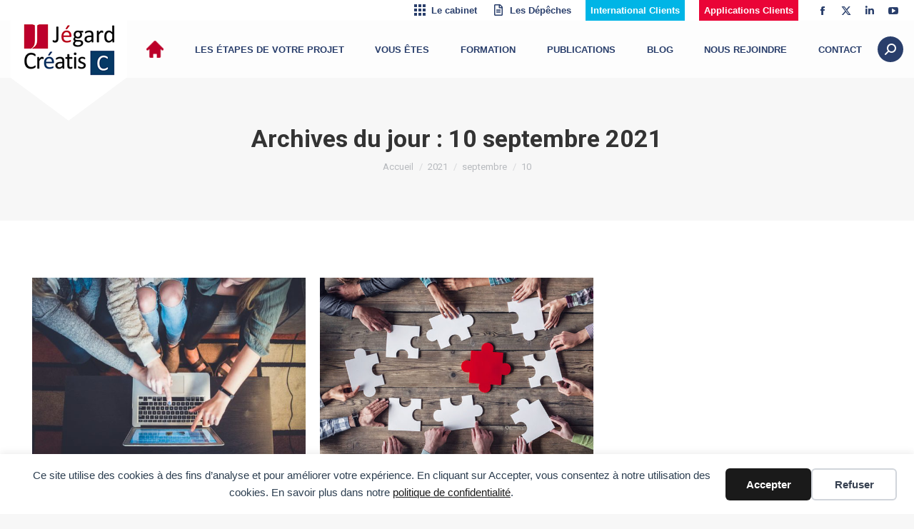

--- FILE ---
content_type: text/html; charset=UTF-8
request_url: https://jegardcreatis.com/2021/09/10/
body_size: 23491
content:
<!DOCTYPE html>
<!--[if !(IE 6) | !(IE 7) | !(IE 8)  ]><!-->
<html lang="fr-FR" class="no-js">
<!--<![endif]-->
<head>
	<meta charset="UTF-8" />
		<meta name="viewport" content="width=device-width, initial-scale=1, maximum-scale=1, user-scalable=0">
			<link rel="profile" href="https://gmpg.org/xfn/11" />
	<title>9 - 2021 I Jegard Creatis Cabinet</title>
<link data-rocket-preload as="style" href="https://fonts.googleapis.com/css?family=Roboto%3A400%2C600%2C700&#038;display=swap" rel="preload">
<link href="https://fonts.googleapis.com/css?family=Roboto%3A400%2C600%2C700&#038;display=swap" media="print" onload="this.media=&#039;all&#039;" rel="stylesheet">
<noscript data-wpr-hosted-gf-parameters=""><link rel="stylesheet" href="https://fonts.googleapis.com/css?family=Roboto%3A400%2C600%2C700&#038;display=swap"></noscript>
<meta name="robots" content="follow, noindex">
<meta property="og:url" content="https://jegardcreatis.com/2021/09/10/">
<meta property="og:site_name" content="Jegard Creatis Cabinet">
<meta property="og:locale" content="fr_FR">
<meta property="og:type" content="object">
<meta property="og:title" content="9 - 2021 I Jegard Creatis Cabinet">
<meta name="twitter:card" content="summary">
<meta name="twitter:site" content="@Jegard_Creatis">
<meta name="twitter:creator" content="@Jegard_Creatis">
<meta name="twitter:title" content="9 - 2021 I Jegard Creatis Cabinet">
<meta name="twitter:image" content="https://jegardcreatis.com/wp-content/uploads/2020/10/header-esms.png">
<link rel='dns-prefetch' href='//maps.googleapis.com' />
<link rel='dns-prefetch' href='//fonts.googleapis.com' />
<link href='https://fonts.gstatic.com' crossorigin rel='preconnect' />
<link rel="alternate" type="application/rss+xml" title="Jegard Creatis Cabinet &raquo; Flux" href="https://jegardcreatis.com/feed/" />
<link rel="alternate" type="application/rss+xml" title="Jegard Creatis Cabinet &raquo; Flux des commentaires" href="https://jegardcreatis.com/comments/feed/" />
<link rel='stylesheet' id='dpProEventCalendar_headcss-css' href='https://jegardcreatis.com/wp-content/plugins/dpProEventCalendar/css/dpProEventCalendar.min.css?ver=3.2.5' media='all' />
<style id='wp-emoji-styles-inline-css'>

	img.wp-smiley, img.emoji {
		display: inline !important;
		border: none !important;
		box-shadow: none !important;
		height: 1em !important;
		width: 1em !important;
		margin: 0 0.07em !important;
		vertical-align: -0.1em !important;
		background: none !important;
		padding: 0 !important;
	}
</style>
<link rel='stylesheet' id='wp-components-css' href='https://jegardcreatis.com/wp-includes/css/dist/components/style.min.css?ver=6.6.4' media='all' />
<link rel='stylesheet' id='wp-preferences-css' href='https://jegardcreatis.com/wp-includes/css/dist/preferences/style.min.css?ver=6.6.4' media='all' />
<link rel='stylesheet' id='wp-block-editor-css' href='https://jegardcreatis.com/wp-includes/css/dist/block-editor/style.min.css?ver=6.6.4' media='all' />
<link data-minify="1" rel='stylesheet' id='popup-maker-block-library-style-css' href='https://jegardcreatis.com/wp-content/cache/min/1/wp-content/plugins/popup-maker/dist/packages/block-library-style.css?ver=1767018324' media='all' />
<style id='classic-theme-styles-inline-css'>
/*! This file is auto-generated */
.wp-block-button__link{color:#fff;background-color:#32373c;border-radius:9999px;box-shadow:none;text-decoration:none;padding:calc(.667em + 2px) calc(1.333em + 2px);font-size:1.125em}.wp-block-file__button{background:#32373c;color:#fff;text-decoration:none}
</style>
<style id='global-styles-inline-css'>
:root{--wp--preset--aspect-ratio--square: 1;--wp--preset--aspect-ratio--4-3: 4/3;--wp--preset--aspect-ratio--3-4: 3/4;--wp--preset--aspect-ratio--3-2: 3/2;--wp--preset--aspect-ratio--2-3: 2/3;--wp--preset--aspect-ratio--16-9: 16/9;--wp--preset--aspect-ratio--9-16: 9/16;--wp--preset--color--black: #000000;--wp--preset--color--cyan-bluish-gray: #abb8c3;--wp--preset--color--white: #FFF;--wp--preset--color--pale-pink: #f78da7;--wp--preset--color--vivid-red: #cf2e2e;--wp--preset--color--luminous-vivid-orange: #ff6900;--wp--preset--color--luminous-vivid-amber: #fcb900;--wp--preset--color--light-green-cyan: #7bdcb5;--wp--preset--color--vivid-green-cyan: #00d084;--wp--preset--color--pale-cyan-blue: #8ed1fc;--wp--preset--color--vivid-cyan-blue: #0693e3;--wp--preset--color--vivid-purple: #9b51e0;--wp--preset--color--accent: #e40050;--wp--preset--color--dark-gray: #111;--wp--preset--color--light-gray: #767676;--wp--preset--gradient--vivid-cyan-blue-to-vivid-purple: linear-gradient(135deg,rgba(6,147,227,1) 0%,rgb(155,81,224) 100%);--wp--preset--gradient--light-green-cyan-to-vivid-green-cyan: linear-gradient(135deg,rgb(122,220,180) 0%,rgb(0,208,130) 100%);--wp--preset--gradient--luminous-vivid-amber-to-luminous-vivid-orange: linear-gradient(135deg,rgba(252,185,0,1) 0%,rgba(255,105,0,1) 100%);--wp--preset--gradient--luminous-vivid-orange-to-vivid-red: linear-gradient(135deg,rgba(255,105,0,1) 0%,rgb(207,46,46) 100%);--wp--preset--gradient--very-light-gray-to-cyan-bluish-gray: linear-gradient(135deg,rgb(238,238,238) 0%,rgb(169,184,195) 100%);--wp--preset--gradient--cool-to-warm-spectrum: linear-gradient(135deg,rgb(74,234,220) 0%,rgb(151,120,209) 20%,rgb(207,42,186) 40%,rgb(238,44,130) 60%,rgb(251,105,98) 80%,rgb(254,248,76) 100%);--wp--preset--gradient--blush-light-purple: linear-gradient(135deg,rgb(255,206,236) 0%,rgb(152,150,240) 100%);--wp--preset--gradient--blush-bordeaux: linear-gradient(135deg,rgb(254,205,165) 0%,rgb(254,45,45) 50%,rgb(107,0,62) 100%);--wp--preset--gradient--luminous-dusk: linear-gradient(135deg,rgb(255,203,112) 0%,rgb(199,81,192) 50%,rgb(65,88,208) 100%);--wp--preset--gradient--pale-ocean: linear-gradient(135deg,rgb(255,245,203) 0%,rgb(182,227,212) 50%,rgb(51,167,181) 100%);--wp--preset--gradient--electric-grass: linear-gradient(135deg,rgb(202,248,128) 0%,rgb(113,206,126) 100%);--wp--preset--gradient--midnight: linear-gradient(135deg,rgb(2,3,129) 0%,rgb(40,116,252) 100%);--wp--preset--font-size--small: 13px;--wp--preset--font-size--medium: 20px;--wp--preset--font-size--large: 36px;--wp--preset--font-size--x-large: 42px;--wp--preset--spacing--20: 0.44rem;--wp--preset--spacing--30: 0.67rem;--wp--preset--spacing--40: 1rem;--wp--preset--spacing--50: 1.5rem;--wp--preset--spacing--60: 2.25rem;--wp--preset--spacing--70: 3.38rem;--wp--preset--spacing--80: 5.06rem;--wp--preset--shadow--natural: 6px 6px 9px rgba(0, 0, 0, 0.2);--wp--preset--shadow--deep: 12px 12px 50px rgba(0, 0, 0, 0.4);--wp--preset--shadow--sharp: 6px 6px 0px rgba(0, 0, 0, 0.2);--wp--preset--shadow--outlined: 6px 6px 0px -3px rgba(255, 255, 255, 1), 6px 6px rgba(0, 0, 0, 1);--wp--preset--shadow--crisp: 6px 6px 0px rgba(0, 0, 0, 1);}:where(.is-layout-flex){gap: 0.5em;}:where(.is-layout-grid){gap: 0.5em;}body .is-layout-flex{display: flex;}.is-layout-flex{flex-wrap: wrap;align-items: center;}.is-layout-flex > :is(*, div){margin: 0;}body .is-layout-grid{display: grid;}.is-layout-grid > :is(*, div){margin: 0;}:where(.wp-block-columns.is-layout-flex){gap: 2em;}:where(.wp-block-columns.is-layout-grid){gap: 2em;}:where(.wp-block-post-template.is-layout-flex){gap: 1.25em;}:where(.wp-block-post-template.is-layout-grid){gap: 1.25em;}.has-black-color{color: var(--wp--preset--color--black) !important;}.has-cyan-bluish-gray-color{color: var(--wp--preset--color--cyan-bluish-gray) !important;}.has-white-color{color: var(--wp--preset--color--white) !important;}.has-pale-pink-color{color: var(--wp--preset--color--pale-pink) !important;}.has-vivid-red-color{color: var(--wp--preset--color--vivid-red) !important;}.has-luminous-vivid-orange-color{color: var(--wp--preset--color--luminous-vivid-orange) !important;}.has-luminous-vivid-amber-color{color: var(--wp--preset--color--luminous-vivid-amber) !important;}.has-light-green-cyan-color{color: var(--wp--preset--color--light-green-cyan) !important;}.has-vivid-green-cyan-color{color: var(--wp--preset--color--vivid-green-cyan) !important;}.has-pale-cyan-blue-color{color: var(--wp--preset--color--pale-cyan-blue) !important;}.has-vivid-cyan-blue-color{color: var(--wp--preset--color--vivid-cyan-blue) !important;}.has-vivid-purple-color{color: var(--wp--preset--color--vivid-purple) !important;}.has-black-background-color{background-color: var(--wp--preset--color--black) !important;}.has-cyan-bluish-gray-background-color{background-color: var(--wp--preset--color--cyan-bluish-gray) !important;}.has-white-background-color{background-color: var(--wp--preset--color--white) !important;}.has-pale-pink-background-color{background-color: var(--wp--preset--color--pale-pink) !important;}.has-vivid-red-background-color{background-color: var(--wp--preset--color--vivid-red) !important;}.has-luminous-vivid-orange-background-color{background-color: var(--wp--preset--color--luminous-vivid-orange) !important;}.has-luminous-vivid-amber-background-color{background-color: var(--wp--preset--color--luminous-vivid-amber) !important;}.has-light-green-cyan-background-color{background-color: var(--wp--preset--color--light-green-cyan) !important;}.has-vivid-green-cyan-background-color{background-color: var(--wp--preset--color--vivid-green-cyan) !important;}.has-pale-cyan-blue-background-color{background-color: var(--wp--preset--color--pale-cyan-blue) !important;}.has-vivid-cyan-blue-background-color{background-color: var(--wp--preset--color--vivid-cyan-blue) !important;}.has-vivid-purple-background-color{background-color: var(--wp--preset--color--vivid-purple) !important;}.has-black-border-color{border-color: var(--wp--preset--color--black) !important;}.has-cyan-bluish-gray-border-color{border-color: var(--wp--preset--color--cyan-bluish-gray) !important;}.has-white-border-color{border-color: var(--wp--preset--color--white) !important;}.has-pale-pink-border-color{border-color: var(--wp--preset--color--pale-pink) !important;}.has-vivid-red-border-color{border-color: var(--wp--preset--color--vivid-red) !important;}.has-luminous-vivid-orange-border-color{border-color: var(--wp--preset--color--luminous-vivid-orange) !important;}.has-luminous-vivid-amber-border-color{border-color: var(--wp--preset--color--luminous-vivid-amber) !important;}.has-light-green-cyan-border-color{border-color: var(--wp--preset--color--light-green-cyan) !important;}.has-vivid-green-cyan-border-color{border-color: var(--wp--preset--color--vivid-green-cyan) !important;}.has-pale-cyan-blue-border-color{border-color: var(--wp--preset--color--pale-cyan-blue) !important;}.has-vivid-cyan-blue-border-color{border-color: var(--wp--preset--color--vivid-cyan-blue) !important;}.has-vivid-purple-border-color{border-color: var(--wp--preset--color--vivid-purple) !important;}.has-vivid-cyan-blue-to-vivid-purple-gradient-background{background: var(--wp--preset--gradient--vivid-cyan-blue-to-vivid-purple) !important;}.has-light-green-cyan-to-vivid-green-cyan-gradient-background{background: var(--wp--preset--gradient--light-green-cyan-to-vivid-green-cyan) !important;}.has-luminous-vivid-amber-to-luminous-vivid-orange-gradient-background{background: var(--wp--preset--gradient--luminous-vivid-amber-to-luminous-vivid-orange) !important;}.has-luminous-vivid-orange-to-vivid-red-gradient-background{background: var(--wp--preset--gradient--luminous-vivid-orange-to-vivid-red) !important;}.has-very-light-gray-to-cyan-bluish-gray-gradient-background{background: var(--wp--preset--gradient--very-light-gray-to-cyan-bluish-gray) !important;}.has-cool-to-warm-spectrum-gradient-background{background: var(--wp--preset--gradient--cool-to-warm-spectrum) !important;}.has-blush-light-purple-gradient-background{background: var(--wp--preset--gradient--blush-light-purple) !important;}.has-blush-bordeaux-gradient-background{background: var(--wp--preset--gradient--blush-bordeaux) !important;}.has-luminous-dusk-gradient-background{background: var(--wp--preset--gradient--luminous-dusk) !important;}.has-pale-ocean-gradient-background{background: var(--wp--preset--gradient--pale-ocean) !important;}.has-electric-grass-gradient-background{background: var(--wp--preset--gradient--electric-grass) !important;}.has-midnight-gradient-background{background: var(--wp--preset--gradient--midnight) !important;}.has-small-font-size{font-size: var(--wp--preset--font-size--small) !important;}.has-medium-font-size{font-size: var(--wp--preset--font-size--medium) !important;}.has-large-font-size{font-size: var(--wp--preset--font-size--large) !important;}.has-x-large-font-size{font-size: var(--wp--preset--font-size--x-large) !important;}
:where(.wp-block-post-template.is-layout-flex){gap: 1.25em;}:where(.wp-block-post-template.is-layout-grid){gap: 1.25em;}
:where(.wp-block-columns.is-layout-flex){gap: 2em;}:where(.wp-block-columns.is-layout-grid){gap: 2em;}
:root :where(.wp-block-pullquote){font-size: 1.5em;line-height: 1.6;}
</style>
<link data-minify="1" rel='stylesheet' id='menu-image-css' href='https://jegardcreatis.com/wp-content/cache/min/1/wp-content/plugins/menu-image/includes/css/menu-image.css?ver=1753707376' media='all' />
<link data-minify="1" rel='stylesheet' id='dashicons-css' href='https://jegardcreatis.com/wp-content/cache/min/1/wp-includes/css/dashicons.min.css?ver=1753707376' media='all' />
<link data-minify="1" rel='stylesheet' id='mcf-login-stylesheet-css' href='https://jegardcreatis.com/wp-content/cache/min/1/wp-content/plugins/my-company-files-login/assets/css/mcf-login.css?ver=1753707376' media='all' />
<link data-minify="1" rel='stylesheet' id='tp_twitter_plugin_css-css' href='https://jegardcreatis.com/wp-content/cache/min/1/wp-content/plugins/recent-tweets-widget/tp_twitter_plugin.css?ver=1753707376' media='screen' />
<link data-minify="1" rel='stylesheet' id='wp-job-manager-job-listings-css' href='https://jegardcreatis.com/wp-content/cache/min/1/wp-content/plugins/wp-job-manager/assets/dist/css/job-listings.css?ver=1753707376' media='all' />
<link data-minify="1" rel='stylesheet' id='the7-font-css' href='https://jegardcreatis.com/wp-content/cache/min/1/wp-content/themes/dt-the7/fonts/icomoon-the7-font/icomoon-the7-font.min.css?ver=1753707376' media='all' />
<link data-minify="1" rel='stylesheet' id='the7-awesome-fonts-css' href='https://jegardcreatis.com/wp-content/cache/min/1/wp-content/themes/dt-the7/fonts/FontAwesome/css/all.min.css?ver=1753707376' media='all' />
<link data-minify="1" rel='stylesheet' id='popup-maker-site-css' href='https://jegardcreatis.com/wp-content/cache/min/1/wp-content/uploads/pum/pum-site-styles.css?ver=1753707376' media='all' />

<link rel='stylesheet' id='dt-main-css' href='https://jegardcreatis.com/wp-content/themes/dt-the7/css/main.min.css?ver=12.4.1' media='all' />
<style id='dt-main-inline-css'>
body #load {
  display: block;
  height: 100%;
  overflow: hidden;
  position: fixed;
  width: 100%;
  z-index: 9901;
  opacity: 1;
  visibility: visible;
  transition: all .35s ease-out;
}
.load-wrap {
  width: 100%;
  height: 100%;
  background-position: center center;
  background-repeat: no-repeat;
  text-align: center;
  display: -ms-flexbox;
  display: -ms-flex;
  display: flex;
  -ms-align-items: center;
  -ms-flex-align: center;
  align-items: center;
  -ms-flex-flow: column wrap;
  flex-flow: column wrap;
  -ms-flex-pack: center;
  -ms-justify-content: center;
  justify-content: center;
}
.load-wrap > svg {
  position: absolute;
  top: 50%;
  left: 50%;
  transform: translate(-50%,-50%);
}
#load {
  background: var(--the7-elementor-beautiful-loading-bg,#ffffff);
  --the7-beautiful-spinner-color2: var(--the7-beautiful-spinner-color,#ac1a2f);
}

</style>
<link rel='stylesheet' id='the7-custom-scrollbar-css' href='https://jegardcreatis.com/wp-content/themes/dt-the7/lib/custom-scrollbar/custom-scrollbar.min.css?ver=12.4.1' media='all' />
<link rel='stylesheet' id='the7-wpbakery-css' href='https://jegardcreatis.com/wp-content/themes/dt-the7/css/wpbakery.min.css?ver=12.4.1' media='all' />
<link rel='stylesheet' id='the7-core-css' href='https://jegardcreatis.com/wp-content/plugins/dt-the7-core/assets/css/post-type.min.css?ver=2.7.11' media='all' />
<link data-minify="1" rel='stylesheet' id='the7-css-vars-css' href='https://jegardcreatis.com/wp-content/cache/min/1/wp-content/uploads/the7-css/css-vars.css?ver=1753707376' media='all' />
<link data-minify="1" rel='stylesheet' id='dt-custom-css' href='https://jegardcreatis.com/wp-content/cache/min/1/wp-content/uploads/the7-css/custom.css?ver=1753707376' media='all' />
<link data-minify="1" rel='stylesheet' id='dt-media-css' href='https://jegardcreatis.com/wp-content/cache/min/1/wp-content/uploads/the7-css/media.css?ver=1753707376' media='all' />
<link data-minify="1" rel='stylesheet' id='the7-mega-menu-css' href='https://jegardcreatis.com/wp-content/cache/min/1/wp-content/uploads/the7-css/mega-menu.css?ver=1753707376' media='all' />
<link data-minify="1" rel='stylesheet' id='the7-elements-albums-portfolio-css' href='https://jegardcreatis.com/wp-content/cache/min/1/wp-content/uploads/the7-css/the7-elements-albums-portfolio.css?ver=1753707376' media='all' />
<link data-minify="1" rel='stylesheet' id='the7-elements-css' href='https://jegardcreatis.com/wp-content/cache/min/1/wp-content/uploads/the7-css/post-type-dynamic.css?ver=1753707376' media='all' />
<link rel='stylesheet' id='style-css' href='https://jegardcreatis.com/wp-content/themes/dt-the7-child/style.css?ver=12.4.1' media='all' />
<link rel='stylesheet' id='the7-elementor-global-css' href='https://jegardcreatis.com/wp-content/themes/dt-the7/css/compatibility/elementor/elementor-global.min.css?ver=12.4.1' media='all' />
<link data-minify="1" rel='stylesheet' id='ultimate-vc-addons-style-min-css' href='https://jegardcreatis.com/wp-content/cache/min/1/wp-content/plugins/Ultimate_VC_Addons/assets/min-css/ultimate.min.css?ver=1753707376' media='all' />
<link data-minify="1" rel='stylesheet' id='ultimate-vc-addons-icons-css' href='https://jegardcreatis.com/wp-content/cache/min/1/wp-content/plugins/Ultimate_VC_Addons/assets/css/icons.css?ver=1753707376' media='all' />
<link data-minify="1" rel='stylesheet' id='ultimate-vc-addons-vidcons-css' href='https://jegardcreatis.com/wp-content/cache/min/1/wp-content/plugins/Ultimate_VC_Addons/assets/fonts/vidcons.css?ver=1753707376' media='all' />
<link rel='stylesheet' id='elementor-frontend-css' href='https://jegardcreatis.com/wp-content/plugins/elementor/assets/css/frontend.min.css?ver=3.30.3' media='all' />
<link rel='stylesheet' id='eael-general-css' href='https://jegardcreatis.com/wp-content/plugins/essential-addons-for-elementor-lite/assets/front-end/css/view/general.min.css?ver=6.2.2' media='all' />
<script src="https://jegardcreatis.com/wp-includes/js/jquery/jquery.min.js?ver=3.7.1" id="jquery-core-js"></script>
<script src="https://jegardcreatis.com/wp-includes/js/jquery/jquery-migrate.min.js?ver=3.4.1" id="jquery-migrate-js"></script>
<script src="//jegardcreatis.com/wp-content/plugins/revslider/sr6/assets/js/rbtools.min.js?ver=6.7.29" async id="tp-tools-js"></script>
<script src="//jegardcreatis.com/wp-content/plugins/revslider/sr6/assets/js/rs6.min.js?ver=6.7.35" async id="revmin-js"></script>
<script src="https://jegardcreatis.com/wp-includes/js/jquery/ui/core.min.js?ver=1.13.3" id="jquery-ui-core-js"></script>
<script id="dt-above-fold-js-extra">
var dtLocal = {"themeUrl":"https:\/\/jegardcreatis.com\/wp-content\/themes\/dt-the7","passText":"Pour voir ce contenu, entrer le mots de passe:","moreButtonText":{"loading":"Chargement ...","loadMore":"Charger la suite"},"postID":"24556","ajaxurl":"https:\/\/jegardcreatis.com\/wp-admin\/admin-ajax.php","REST":{"baseUrl":"https:\/\/jegardcreatis.com\/wp-json\/the7\/v1","endpoints":{"sendMail":"\/send-mail"}},"contactMessages":{"required":"One or more fields have an error. Please check and try again.","terms":"Veuillez accepter la politique de confidentialit\u00e9.","fillTheCaptchaError":"Veuillez remplir le captcha."},"captchaSiteKey":"","ajaxNonce":"98b052a3ba","pageData":{"type":"archive","template":"archive","layout":"masonry"},"themeSettings":{"smoothScroll":"off","lazyLoading":false,"desktopHeader":{"height":80},"ToggleCaptionEnabled":"disabled","ToggleCaption":"Navigation","floatingHeader":{"showAfter":94,"showMenu":true,"height":80,"logo":{"showLogo":true,"html":"<img class=\" preload-me\" src=\"https:\/\/jegardcreatis.com\/wp-content\/uploads\/2020\/10\/logo-jegard-creatis-SD-2.png\" srcset=\"https:\/\/jegardcreatis.com\/wp-content\/uploads\/2020\/10\/logo-jegard-creatis-SD-2.png 133w, https:\/\/jegardcreatis.com\/wp-content\/uploads\/2020\/10\/logo-jegard-creatis-HD-2.png 266w\" width=\"133\" height=\"84\"   sizes=\"133px\" alt=\"Jegard Creatis Cabinet\" \/>","url":"https:\/\/jegardcreatis.com\/"}},"topLine":{"floatingTopLine":{"logo":{"showLogo":false,"html":""}}},"mobileHeader":{"firstSwitchPoint":992,"secondSwitchPoint":500,"firstSwitchPointHeight":60,"secondSwitchPointHeight":60,"mobileToggleCaptionEnabled":"disabled","mobileToggleCaption":"Menu"},"stickyMobileHeaderFirstSwitch":{"logo":{"html":"<img class=\" preload-me\" src=\"https:\/\/jegardcreatis.com\/wp-content\/uploads\/2020\/10\/logo-jegard-creatis-SD-2.png\" srcset=\"https:\/\/jegardcreatis.com\/wp-content\/uploads\/2020\/10\/logo-jegard-creatis-SD-2.png 133w, https:\/\/jegardcreatis.com\/wp-content\/uploads\/2020\/10\/logo-jegard-creatis-HD-2.png 266w\" width=\"133\" height=\"84\"   sizes=\"133px\" alt=\"Jegard Creatis Cabinet\" \/>"}},"stickyMobileHeaderSecondSwitch":{"logo":{"html":"<img class=\" preload-me\" src=\"https:\/\/jegardcreatis.com\/wp-content\/uploads\/2020\/10\/logo-jegard-creatis-SD-2.png\" srcset=\"https:\/\/jegardcreatis.com\/wp-content\/uploads\/2020\/10\/logo-jegard-creatis-SD-2.png 133w, https:\/\/jegardcreatis.com\/wp-content\/uploads\/2020\/10\/logo-jegard-creatis-HD-2.png 266w\" width=\"133\" height=\"84\"   sizes=\"133px\" alt=\"Jegard Creatis Cabinet\" \/>"}},"sidebar":{"switchPoint":990},"boxedWidth":"1280px"},"VCMobileScreenWidth":"778","elementor":{"settings":{"container_width":1140}}};
var dtShare = {"shareButtonText":{"facebook":"Partager sur Facebook","twitter":"Share on X","pinterest":"\u00c9pingler le","linkedin":"Partager sur Linkedin","whatsapp":"Partager sur Whatsapp"},"overlayOpacity":"85"};
</script>
<script src="https://jegardcreatis.com/wp-content/themes/dt-the7/js/above-the-fold.min.js?ver=12.4.1" id="dt-above-fold-js"></script>
<script src="https://jegardcreatis.com/wp-content/plugins/Ultimate_VC_Addons/assets/min-js/modernizr-custom.min.js?ver=3.21.1" id="ultimate-vc-addons-modernizr-js"></script>
<script src="https://jegardcreatis.com/wp-content/plugins/Ultimate_VC_Addons/assets/min-js/jquery-ui.min.js?ver=3.21.1" id="jquery_ui-js"></script>
<script src="https://maps.googleapis.com/maps/api/js" id="ultimate-vc-addons-googleapis-js"></script>
<script src="https://jegardcreatis.com/wp-includes/js/jquery/ui/mouse.min.js?ver=1.13.3" id="jquery-ui-mouse-js"></script>
<script src="https://jegardcreatis.com/wp-includes/js/jquery/ui/slider.min.js?ver=1.13.3" id="jquery-ui-slider-js"></script>
<script src="https://jegardcreatis.com/wp-content/plugins/Ultimate_VC_Addons/assets/min-js/jquery-ui-labeledslider.min.js?ver=3.21.1" id="ultimate-vc-addons_range_tick-js"></script>
<script src="https://jegardcreatis.com/wp-content/plugins/Ultimate_VC_Addons/assets/min-js/ultimate.min.js?ver=3.21.1" id="ultimate-vc-addons-script-js"></script>
<script src="https://jegardcreatis.com/wp-content/plugins/Ultimate_VC_Addons/assets/min-js/modal-all.min.js?ver=3.21.1" id="ultimate-vc-addons-modal-all-js"></script>
<script src="https://jegardcreatis.com/wp-content/plugins/Ultimate_VC_Addons/assets/min-js/jparallax.min.js?ver=3.21.1" id="ultimate-vc-addons-jquery.shake-js"></script>
<script src="https://jegardcreatis.com/wp-content/plugins/Ultimate_VC_Addons/assets/min-js/vhparallax.min.js?ver=3.21.1" id="ultimate-vc-addons-jquery.vhparallax-js"></script>
<script src="https://jegardcreatis.com/wp-content/plugins/Ultimate_VC_Addons/assets/min-js/ultimate_bg.min.js?ver=3.21.1" id="ultimate-vc-addons-row-bg-js"></script>
<script src="https://jegardcreatis.com/wp-content/plugins/Ultimate_VC_Addons/assets/min-js/mb-YTPlayer.min.js?ver=3.21.1" id="ultimate-vc-addons-jquery.ytplayer-js"></script>
<link rel="https://api.w.org/" href="https://jegardcreatis.com/wp-json/" /><link rel="EditURI" type="application/rsd+xml" title="RSD" href="https://jegardcreatis.com/xmlrpc.php?rsd" />
<meta name="generator" content="WordPress 6.6.4" />
<meta name="generator" content="Elementor 3.30.3; settings: css_print_method-external, google_font-enabled, font_display-auto">
			<style>
				.e-con.e-parent:nth-of-type(n+4):not(.e-lazyloaded):not(.e-no-lazyload),
				.e-con.e-parent:nth-of-type(n+4):not(.e-lazyloaded):not(.e-no-lazyload) * {
					background-image: none !important;
				}
				@media screen and (max-height: 1024px) {
					.e-con.e-parent:nth-of-type(n+3):not(.e-lazyloaded):not(.e-no-lazyload),
					.e-con.e-parent:nth-of-type(n+3):not(.e-lazyloaded):not(.e-no-lazyload) * {
						background-image: none !important;
					}
				}
				@media screen and (max-height: 640px) {
					.e-con.e-parent:nth-of-type(n+2):not(.e-lazyloaded):not(.e-no-lazyload),
					.e-con.e-parent:nth-of-type(n+2):not(.e-lazyloaded):not(.e-no-lazyload) * {
						background-image: none !important;
					}
				}
			</style>
			<meta name="generator" content="Powered by WPBakery Page Builder - drag and drop page builder for WordPress."/>
<div data-nosnippet class="seopress-user-consent seopress-user-message seopress-user-consent-hide">
        <p>Ce site utilise des cookies à des fins d’analyse et pour améliorer votre expérience. En cliquant sur Accepter, vous consentez à notre utilisation des cookies. En savoir plus dans notre <a href="https://jegardcreatis.com/politique-de-confidentialite-2/">politique de confidentialité</a>.</p>
        <p>
            <button id="seopress-user-consent-accept" type="button">Accepter</button>
            <button type="button" id="seopress-user-consent-close">Refuser</button>
        </p>
    </div><div class="seopress-user-consent-backdrop seopress-user-consent-hide"></div><style>.seopress-user-consent {position: fixed;z-index: 8000;display: inline-flex;flex-direction: column;justify-content: center;border: none;box-sizing: border-box;left: 0;right: 0;width: 100%;padding: 18px 24px;bottom:0;text-align:center;background:#FFFFFF;box-shadow: 0 -2px 10px rgba(0, 0, 0, 0.08);}@media (max-width: 782px) {.seopress-user-consent {padding: 16px;}.seopress-user-consent.seopress-user-message {flex-direction: column !important;align-items: stretch;gap: 16px;}.seopress-user-consent.seopress-user-message p:first-child {margin: 0 !important;text-align: center;}.seopress-user-consent.seopress-user-message p:last-child {width: 100%; flex-direction: column;justify-content: stretch;gap: 10px;}.seopress-user-consent.seopress-user-message button {width: 100% !important;min-width: auto !important;}}}.seopress-user-consent.seopress-user-message p:first-child {margin: 0;line-height: 1.6;flex: 1;}.seopress-user-consent p {margin: 0;font-size: 15px;line-height: 1.6;color:#2c3e50;}.seopress-user-consent a{color:#1a1a1a;text-decoration: underline;font-weight: 500;}.seopress-user-consent a:hover{text-decoration: none;opacity: 0.7;}.seopress-user-consent.seopress-user-message {flex-direction: row;align-items: center;gap: 24px;}.seopress-user-consent.seopress-user-message p:last-child {display: flex;gap: 12px;justify-content: flex-end;flex-wrap: nowrap;margin: 0;flex-shrink: 0;}.seopress-user-consent button {padding: 12px 24px;border: none;border-radius: 6px;font-size: 15px;font-weight: 600;cursor: pointer;transition: all 0.2s ease;flex: 0 1 auto;min-width: 120px;background:#1a1a1a;color:#ffffff;}.seopress-user-consent button:hover{transform: translateY(-1px);box-shadow: 0 2px 8px rgba(0, 0, 0, 0.15);background:#000000;}#seopress-user-consent-close{border: 2px solid #d1d5db !important;background:#ffffff;color:#374151;}#seopress-user-consent-close:hover{background:#f9fafb;border-color: #9ca3af !important;color:#1f2937;}@media (max-width: 480px) {.seopress-user-consent.seopress-user-message p:last-child {flex-direction: column;}.seopress-user-consent button {width: 100%;min-width: auto;}}.seopress-user-consent-hide{display:none !important;}.seopress-edit-choice{
        background: none;
        justify-content: flex-start;
        align-items: flex-start;
        z-index: 7999;
        border: none;
        width: auto;
        transform: none !important;
        left: 20px !important;
        right: auto !important;
        bottom: 20px;
        top: auto;
        box-shadow: none;
        padding: 0;
    }</style>
    <script>
    window.dataLayer = window.dataLayer || [];
    function gtag() { dataLayer.push(arguments); }
    gtag('consent', 'default', {
        'ad_user_data': 'denied',
        'ad_personalization': 'denied',
        'ad_storage': 'denied',
        'analytics_storage': 'denied',
        'wait_for_update': 500,
      }); 
gtag('js', new Date()); 
gtag('config', '');
</script><meta name="generator" content="Powered by Slider Revolution 6.7.35 - responsive, Mobile-Friendly Slider Plugin for WordPress with comfortable drag and drop interface." />
<link rel="me" href="https://twitter.com/Jegard_Creatis"><meta name="twitter:widgets:theme" content="dark"><meta name="twitter:widgets:link-color" content="#283e6b"><meta name="twitter:widgets:border-color" content="#000000"><meta name="twitter:partner" content="tfwp"><script type="text/javascript" id="the7-loader-script">
document.addEventListener("DOMContentLoaded", function(event) {
	var load = document.getElementById("load");
	if(!load.classList.contains('loader-removed')){
		var removeLoading = setTimeout(function() {
			load.className += " loader-removed";
		}, 300);
	}
});
</script>
		<link rel="icon" href="https://jegardcreatis.com/wp-content/uploads/2020/10/favicon-jegard-creatis-SD.jpg" type="image/jpeg" sizes="16x16"/><link rel="icon" href="https://jegardcreatis.com/wp-content/uploads/2020/10/favicon-jegard-creatis-HD.jpg" type="image/jpeg" sizes="32x32"/><link rel="apple-touch-icon" href="https://jegardcreatis.com/wp-content/uploads/2020/10/logo-jegard-creatis-60.jpg"><link rel="apple-touch-icon" sizes="76x76" href="https://jegardcreatis.com/wp-content/uploads/2020/10/logo-jegard-creatis-76.jpg"><link rel="apple-touch-icon" sizes="120x120" href="https://jegardcreatis.com/wp-content/uploads/2020/10/logo-jegard-creatis-120.jpg"><link rel="apple-touch-icon" sizes="152x152" href="https://jegardcreatis.com/wp-content/uploads/2020/10/logo-jegard-creatis-152.jpg"><script>function setREVStartSize(e){
			//window.requestAnimationFrame(function() {
				window.RSIW = window.RSIW===undefined ? window.innerWidth : window.RSIW;
				window.RSIH = window.RSIH===undefined ? window.innerHeight : window.RSIH;
				try {
					var pw = document.getElementById(e.c).parentNode.offsetWidth,
						newh;
					pw = pw===0 || isNaN(pw) || (e.l=="fullwidth" || e.layout=="fullwidth") ? window.RSIW : pw;
					e.tabw = e.tabw===undefined ? 0 : parseInt(e.tabw);
					e.thumbw = e.thumbw===undefined ? 0 : parseInt(e.thumbw);
					e.tabh = e.tabh===undefined ? 0 : parseInt(e.tabh);
					e.thumbh = e.thumbh===undefined ? 0 : parseInt(e.thumbh);
					e.tabhide = e.tabhide===undefined ? 0 : parseInt(e.tabhide);
					e.thumbhide = e.thumbhide===undefined ? 0 : parseInt(e.thumbhide);
					e.mh = e.mh===undefined || e.mh=="" || e.mh==="auto" ? 0 : parseInt(e.mh,0);
					if(e.layout==="fullscreen" || e.l==="fullscreen")
						newh = Math.max(e.mh,window.RSIH);
					else{
						e.gw = Array.isArray(e.gw) ? e.gw : [e.gw];
						for (var i in e.rl) if (e.gw[i]===undefined || e.gw[i]===0) e.gw[i] = e.gw[i-1];
						e.gh = e.el===undefined || e.el==="" || (Array.isArray(e.el) && e.el.length==0)? e.gh : e.el;
						e.gh = Array.isArray(e.gh) ? e.gh : [e.gh];
						for (var i in e.rl) if (e.gh[i]===undefined || e.gh[i]===0) e.gh[i] = e.gh[i-1];
											
						var nl = new Array(e.rl.length),
							ix = 0,
							sl;
						e.tabw = e.tabhide>=pw ? 0 : e.tabw;
						e.thumbw = e.thumbhide>=pw ? 0 : e.thumbw;
						e.tabh = e.tabhide>=pw ? 0 : e.tabh;
						e.thumbh = e.thumbhide>=pw ? 0 : e.thumbh;
						for (var i in e.rl) nl[i] = e.rl[i]<window.RSIW ? 0 : e.rl[i];
						sl = nl[0];
						for (var i in nl) if (sl>nl[i] && nl[i]>0) { sl = nl[i]; ix=i;}
						var m = pw>(e.gw[ix]+e.tabw+e.thumbw) ? 1 : (pw-(e.tabw+e.thumbw)) / (e.gw[ix]);
						newh =  (e.gh[ix] * m) + (e.tabh + e.thumbh);
					}
					var el = document.getElementById(e.c);
					if (el!==null && el) el.style.height = newh+"px";
					el = document.getElementById(e.c+"_wrapper");
					if (el!==null && el) {
						el.style.height = newh+"px";
						el.style.display = "block";
					}
				} catch(e){
					console.log("Failure at Presize of Slider:" + e)
				}
			//});
		  };</script>

<meta name="twitter:card" content="summary"><meta name="twitter:title" content="Jour : 10 septembre 2021"><meta name="twitter:site" content="@Jegard_Creatis">
<noscript><style> .wpb_animate_when_almost_visible { opacity: 1; }</style></noscript><!-- Global site tag (gtag.js) - Google Analytics -->
<script async src="https://www.googletagmanager.com/gtag/js?id=UA-179505730-1"></script>
<script>
  window.dataLayer = window.dataLayer || [];
  function gtag(){dataLayer.push(arguments);}
  gtag('js', new Date());

  gtag('config', 'UA-179505730-1');
</script>
<style id='the7-custom-inline-css' type='text/css'>
.sub-nav .menu-item i.fa,
.sub-nav .menu-item i.fas,
.sub-nav .menu-item i.far,
.sub-nav .menu-item i.fab {
	text-align: center;
	width: 1.25em;
}



.widget_search input[type="text"].searchform-s {
	border-radius: 40px;
}

@media screen and (max-width: 640px) {
.masthead:not(.side-header):not(.side-header-menu-icon) .mobile-header-bar {
    margin: 0 auto;
    box-sizing: border-box;
    background: white!important;
}
	}


.searchform {
    position: relative;
    z-index: 3;
    max-width: 100%;
    background-color: #293e6b;
    /* color: white; */
    border-radius: 50px;
    padding: 10px;
}

.branding {
    line-height: 0;
    font-size: 0;
    background-color: white;
	margin-right: 20px;
}

li.fondbleu.menu-item.menu-item-type-custom.menu-item-object-custom.menu-item-3014 {
    background-color: #00b5e6;
    color: white;
    padding: 5px 7px;
}


li.fondrouge.menu-item.menu-item-type-custom.menu-item-object-custom.menu-item-3015 {
    background-color: #ea0437;
    color: white;
    padding: 5px 7px;
}

div.branding:after, .branding:after {
    content: "";
    width: 0;
    height: 0;
    border-style: solid;
    border-width: 60px 81px 0 81px;
    border-color: white transparent transparent transparent;
    position: absolute;
    top: 80px;
	}




.footer .soc-ico a:not(:hover) .soc-font-icon {
    color: #ac1a2f;
    background: transparent;
}

.footer .soc-ico a:before {
    background-color: transparent;
}

#bottom-bar .wf-float-right .mini-nav ul li {
    vertical-align: baseline;
    padding: 0px 20px;
}

.titrefooter1 {
    color: #293e6b;
    font-weight: 600;
    margin-right: 20%;
}

.titrefooter2 {
    color: #293e6b;
    font-weight: 600;
    margin-right: 6%;
}

.titrefooter3 {
    color: #293e6b;
    font-weight: 600;
    margin-right: 5%;
}

.titrefooter4 {
    color: #293e6b;
    font-weight: 600;
    margin-right: 16%;
}

.titrefooter5 {
    color: #293e6b;
    font-weight: 600;
    margin-right: 11%;
}

.titrefooter6 {
    color: #293e6b;
    font-weight: 600;
    margin-right: 17%;
}


.titrefooter7 {
    color: #293e6b;
    font-weight: 600;
    margin-right: 17%;
}


.adressefooter1 {
    color: #3d4242;
    margin-right: 13%;
}

.adressefooter2 {
    color: #3d4242;
    margin-right: 13%;
}

.adressefooter3 {
    color: #3d4242;
    margin-right: 2.5%;
}

.adressefooter4 {
    color: #3d4242;
    margin-right: 13%;
}



.adressefooter5 {
    color: #3d4242;
    margin-right: 17.5%;
}

.adressefooter6 {
    color: #3d4242;
    margin-right: 5%;
}

.adressefooter66 {
color: #3d4242;
    margin-right: 16%;
    margin-left: 30.5%;
}


.adressefooter7 {
margin-right: 7%;
}


@media screen and (min-width: 640px) {

	.levallois {
    margin-left: 3%;
}

.telephonefooter {
    color: #3d4242;
    margin-right: 20px;
	margin-left: 20px;
}



.telephonefooter2 {
    color: #3d4242;
    margin-right: 20px;
	margin-left: 20px;
}

	}

@media screen and (max-width: 640px) {

.titrefooter1 {
    color: #293e6b;
    font-weight: 600;
    margin-right: 0;
    display: block;
}

.adressefooter1 {
    color: #3d4242;
    margin-right: 0;
    display: block;
}

.telephonefooter {
    color: #3d4242;
    margin-right: 0;
    margin-left: 0;
    display: block;
}

.titrefooter2 {
    color: #293e6b;
    font-weight: 600;
    margin-right: 6%;
    display: block;
}

.adressefooter2 {
    color: #3d4242;
    margin-right: 0;
    display: block;
}

.titrefooter3 {
    color: #293e6b;
    font-weight: 600;
    margin-right: 5%;
    display: block;
}

.adressefooter3 {
    color: #3d4242;
    margin-right: 0;
    display: block;
}

.titrefooter4 {
    color: #293e6b;
    font-weight: 600;
    margin-right: 16%;
    display: block;
}

.adressefooter4 {
    color: #3d4242;
    margin-right: 0;
    display: block;
}

.titrefooter5 {
    color: #293e6b;
    font-weight: 600;
    margin-right: 11%;
    display: block;
}

.adressefooter5 {
    color: #3d4242;
    margin-right: 0;
    display: block;
}

.titrefooter6 {
    color: #293e6b;
    font-weight: 600;
    margin-right: 17%;
    display: block;
}

.adressefooter6 {
    color: #3d4242;
    margin-right: 0;
    display: block;
}

.adressefooter66 {
    color: #3d4242;
    margin-right: 16%;
    margin-left: 0;
    display: block;
}

.telephonefooter2 {
    color: #3d4242;
    margin-right: 0;
    margin-left: 0;
    display: block;
}

.titrefooter7 {
    color: #293e6b;
    font-weight: 600;
    margin-right: 17%;
	display: block;
}

.adressefooter7 {
    color: #3d4242;
    margin-right: 0;
    display: block;
}
	.second-switch-logo-left.second-switch-menu-right .mobile-header-bar .mobile-branding:after {
	    content: "";
    width: 0;
    height: 0;
    border-style: solid;
    border-width: 46px 67px 0 67px;
    border-color: white transparent transparent transparent;
    position: absolute;
    top: 83px;
		}

	.vc_tta-color-white.vc_tta-style-modern .vc_tta-panel .vc_tta-panel-title>a {
    color: white!important;
    background-color: #e40050!important;
    font-weight: 400!important;
		font-size: 18px!important;
		line-height:25px!important;
}
	
	
.vc_tta-color-white.vc_tta-style-modern .vc_tta-panel.vc_active .vc_tta-panel-title>a {
    color: white!important;
    background-color: #00B5E6!important;
    font-weight: 400!important;
    font-size: 18px!important;
    line-height: 25px!important;
}
	
	
	.wpb-js-composer .vc_tta-color-white.vc_tta-style-modern.vc_tta-tabs .vc_tta-panels .vc_tta-panel-body {
    border-color: transparent;
    background-color: white;
    padding-top: 35px;
}
	
	
	.mini-nav:not(.select-type-menu-second-switch) > ul > li:not(:last-child) {
    margin: 4% 0!important;
    /* padding: 4% 0; */
}
	

		
.adressefooter {
    color: #3d4242;
    margin-right: 20px;
    display: block;
}
	
		.adressefooter2 {
    color: #3d4242;
    margin-right: 20px;
    margin-left: 0;
    display: block;
}
	.levallois {
    margin-left: 0%;
}
	}



.vc_custom_1596729906427 {
	margin-top: -2%;
}


.creatisgroupe, .leojegard, .creatisaudit, .jegardparis, .idfo, .levallois, .idfs {
    margin-bottom: 10px;
}


.wpb-js-composer .vc_tta.vc_general .vc_tta-icon:hover {
    font-size: 28px!important;
    line-height: 70px!important;
    display: block!important;
    text-align: center!important;
    background-color: white!important;
    border-radius: 567px!important;
    width: 75px!important;
    margin: 20px auto!important;
    color: #ea0437;
}


#accordions-33930 .accordion-content, #accordions-33561 .accordion-content,
#accordions-3327 .accordion-content,
#accordions-3324 .accordion-content,
#accordions-3428 .accordion-content,
#accordions-3409 .accordion-content,
#accordions-3407 .accordion-content,
#accordions-3405 .accordion-content,
#accordions-3403 .accordion-content,
#accordions-3398 .accordion-content,
#accordions-3396 .accordion-content,
#accordions-3394 .accordion-content,
#accordions-3384 .accordion-content,
#accordions-3383 .accordion-content,
#accordions-3381 .accordion-content,
#accordions-3378 .accordion-content,
#accordions-3375 .accordion-content,
#accordions-3373 .accordion-content,
#accordions-3371 .accordion-content,
#accordions-3369 .accordion-content,
#accordions-3367 .accordion-content,
#accordions-3364 .accordion-content,
#accordions-3357 .accordion-content,
#accordions-3354 .accordion-content,
#accordions-3353 .accordion-content,
#accordions-3351 .accordion-content,
#accordions-3349 .accordion-content,
#accordions-3344 .accordion-content,
#accordions-3341 .accordion-content,
#accordions-3339 .accordion-content,
#accordions-3337 .accordion-content,
#accordions-3335 .accordion-content,
#accordions-3332 .accordion-content,
#accordions-3322 .accordion-content,
#accordions-3316 .accordion-content,
#accordions-3313 .accordion-content,
#accordions-3308 .accordion-content,
#accordions-3306 .accordion-content,
#accordions-3304 .accordion-content,
#accordions-3302 .accordion-content,
#accordions-3300 .accordion-content,
#accordions-3298 .accordion-content,
#accordions-3266 .accordion-content,
#accordions-3264 .accordion-content,
#accordions-3262 .accordion-content,
#accordions-3260 .accordion-content,
#accordions-3255 .accordion-content,
#accordions-3245 .accordion-content,
#accordions-3243 .accordion-content,
#accordions-3241 .accordion-content,
#accordions-3239 .accordion-content,
#accordions-3237 .accordion-content,
#accordions-3235 .accordion-content,
#accordions-3229 .accordion-content,
#accordions-3225 .accordion-content,
#accordions-3223 .accordion-content,
#accordions-3221 .accordion-content,
#accordions-3219 .accordion-content,
#accordions-3209 .accordion-content,
#accordions-3206 .accordion-content,
#accordions-3204 .accordion-content,
#accordions-3190 .accordion-content,
#accordions-3188 .accordion-content,
#accordions-3185 .accordion-content,
#accordions-3178 .accordion-content,
#accordions-3175 .accordion-content,
#accordions-3169 .accordion-content,
#accordions-3167 .accordion-content,
#accordions-3138 .accordion-content, 
#accordions-3408 .accordion-content, 
#accordions-9495 .accordion-content,
#accordions-9496 .accordion-content,
#accordions-9497 .accordion-content,
#accordions-9498 .accordion-content,
#accordions-9499 .accordion-content,
#accordions-9500 .accordion-content,
#accordions-9501 .accordion-content,
#accordions-9502 .accordion-content,
#accordions-9503 .accordion-content,
#accordions-9504 .accordion-content,
#accordions-9505 .accordion-content,
#accordions-9506 .accordion-content
{
    background: #ffffff none repeat scroll 0 0!important;
    border: none;
    color: #575757!important;
}

#accordions-33930 .accordions-head, #accordions-33561 .accordions-head,
#accordions-3327 .accordion-head,
#accordions-3324 .accordion-head,
#accordions-3428 .accordions-head,
#accordions-3409 .accordions-head,
#accordions-3407 .accordions-head,
#accordions-3405 .accordions-head,
#accordions-3403 .accordions-head,
#accordions-3398 .accordions-head,
#accordions-3396 .accordions-head,
#accordions-3394 .accordions-head,
#accordions-3384 .accordions-head,
#accordions-3383 .accordions-head,
#accordions-3381 .accordions-head,
#accordions-3378 .accordions-head,
#accordions-3375 .accordions-head,
#accordions-3373 .accordions-head,
#accordions-3371 .accordions-head,
#accordions-3369 .accordions-head,
#accordions-3367 .accordions-head,
#accordions-3364 .accordions-head,
#accordions-3357 .accordions-head,
#accordions-3354 .accordions-head,
#accordions-3353 .accordions-head,
#accordions-3351 .accordions-head,
#accordions-3349 .accordions-head,
#accordions-3344 .accordions-head,
#accordions-3341 .accordions-head,
#accordions-3339 .accordions-head,
#accordions-3337 .accordions-head,
#accordions-3335 .accordions-head,
#accordions-3332 .accordions-head,
#accordions-3322 .accordions-head,
#accordions-3316 .accordions-head,
#accordions-3313 .accordions-head,
#accordions-3308 .accordions-head,
#accordions-3306 .accordions-head,
#accordions-3304 .accordions-head,
#accordions-3302 .accordions-head,
#accordions-3300 .accordions-head,
#accordions-3298 .accordions-head,
#accordions-3266 .accordions-head,
#accordions-3264 .accordions-head,
#accordions-3262 .accordions-head,
#accordions-3260 .accordions-head,
#accordions-3255 .accordions-head,
#accordions-3245 .accordions-head,
#accordions-3243 .accordions-head,
#accordions-3241 .accordions-head,
#accordions-3239 .accordions-head,
#accordions-3237 .accordions-head,
#accordions-3235 .accordions-head,
#accordions-3229 .accordions-head,
#accordions-3225 .accordions-head,
#accordions-3223 .accordions-head,
#accordions-3221 .accordions-head,
#accordions-3219 .accordions-head,
#accordions-3209 .accordions-head,
#accordions-3206 .accordions-head,
#accordions-3204 .accordions-head,
#accordions-3190 .accordions-head,
#accordions-3188 .accordions-head,
#accordions-3185 .accordions-head,
#accordions-3178 .accordions-head,
#accordions-3175 .accordions-head,
#accordions-3169 .accordions-head,
#accordions-3167 .accordions-head,
#accordions-3138 .accordions-head,
#accordions-3408 .accordions-head,
#accordions-9495 .accordions-head,
#accordions-9496 .accordions-head,
#accordions-9497 .accordions-head,
#accordions-9498 .accordions-head,
#accordions-9499 .accordions-head,
#accordions-9500 .accordions-head,
#accordions-9501 .accordions-head,
#accordions-9502 .accordions-head,
#accordions-9503 .accordions-head,
#accordions-9504 .accordions-head,
#accordions-9505 .accordions-head,
#accordions-9506 .accordions-head
{
    background: #e6e6e6 none repeat scroll 0 0!important;
    outline: none;
    color: #0070b2!important;
}

#accordions-33930 .ui-state-active, #accordions-33561 .ui-state-active,
#accordions-3327 .ui-state-active,
#accordions-3324 .ui-state-active,
#accordions-3428 .ui-state-active,
#accordions-3409 .ui-state-active,
#accordions-3407 .ui-state-active,
#accordions-3405 .ui-state-active,
#accordions-3403 .ui-state-active,
#accordions-3398 .ui-state-active,
#accordions-3396 .ui-state-active,
#accordions-3394 .ui-state-active,
#accordions-3384 .ui-state-active,
#accordions-3383 .ui-state-active,
#accordions-3381 .ui-state-active,
#accordions-3378 .ui-state-active,
#accordions-3375 .ui-state-active,
#accordions-3373 .ui-state-active,
#accordions-3371 .ui-state-active,
#accordions-3369 .ui-state-active,
#accordions-3367 .ui-state-active,
#accordions-3364 .ui-state-active,
#accordions-3357 .ui-state-active,
#accordions-3354 .ui-state-active,
#accordions-3353 .ui-state-active,
#accordions-3351 .ui-state-active,
#accordions-3349 .ui-state-active,
#accordions-3344 .ui-state-active,
#accordions-3341 .ui-state-active,
#accordions-3339 .ui-state-active,
#accordions-3337 .ui-state-active,
#accordions-3335 .ui-state-active,
#accordions-3332 .ui-state-active,
#accordions-3322 .ui-state-active,
#accordions-3316 .ui-state-active,
#accordions-3313 .ui-state-active,
#accordions-3308 .ui-state-active,
#accordions-3306 .ui-state-active,
#accordions-3304 .ui-state-active,
#accordions-3302 .ui-state-active,
#accordions-3300 .ui-state-active,
#accordions-3298 .ui-state-active,
#accordions-3266 .ui-state-active,
#accordions-3264 .ui-state-active,
#accordions-3262 .ui-state-active,
#accordions-3260 .ui-state-active,
#accordions-3255 .ui-state-active,
#accordions-3245 .ui-state-active,
#accordions-3243 .ui-state-active,
#accordions-3241 .ui-state-active,
#accordions-3239 .ui-state-active,
#accordions-3237 .ui-state-active,
#accordions-3235 .ui-state-active,
#accordions-3229 .ui-state-active,
#accordions-3225 .ui-state-active,
#accordions-3223 .ui-state-active,
#accordions-3221 .ui-state-active,
#accordions-3219 .ui-state-active,
#accordions-3209 .ui-state-active,
#accordions-3206 .ui-state-active,
#accordions-3204 .ui-state-active,
#accordions-3190 .ui-state-active,
#accordions-3188 .ui-state-active,
#accordions-3185 .ui-state-active,
#accordions-3178 .ui-state-active,
#accordions-3175 .ui-state-active,
#accordions-3169 .ui-state-active,
#accordions-3167 .ui-state-active,
#accordions-3138 .ui-state-active,
#accordions-3408 .ui-state-active, 
#accordions-9495 .ui-state-active,
#accordions-9496 .ui-state-active,
#accordions-9497 .ui-state-active,
#accordions-9498 .ui-state-active,
#accordions-9499 .ui-state-active,
#accordions-9500 .ui-state-active,
#accordions-9501 .ui-state-active,
#accordions-9502 .ui-state-active,
#accordions-9503 .ui-state-active,
#accordions-9504 .ui-state-active,
#accordions-9505 .ui-state-active,
#accordions-9506 .ui-state-active
{
    background: #ea0437!important;
    border: none;
}

#accordions-33930 .accordions-head-title:active, #accordions-33561 .accordions-head-title:active,
#accordions-3327 .accordions-head-title:active,
#accordions-3324 .accordions-head-title:active,
#accordions-3428 .accordions-head-title:active,
#accordions-3409 .accordions-head-title:active,
#accordions-3407 .accordions-head-title:active,
#accordions-3405 .accordions-head-title:active,
#accordions-3403 .accordions-head-title:active,
#accordions-3398 .accordions-head-title:active,
#accordions-3396 .accordions-head-title:active,
#accordions-3394 .accordions-head-title:active,
#accordions-3384 .accordions-head-title:active,
#accordions-3383 .accordions-head-title:active,
#accordions-3381 .accordions-head-title:active,
#accordions-3378 .accordions-head-title:active,
#accordions-3375 .accordions-head-title:active,
#accordions-3373 .accordions-head-title:active,
#accordions-3371 .accordions-head-title:active,
#accordions-3369 .accordions-head-title:active,
#accordions-3367 .accordions-head-title:active,
#accordions-3364 .accordions-head-title:active,
#accordions-3357 .accordions-head-title:active,
#accordions-3354 .accordions-head-title:active,
#accordions-3353 .accordions-head-title:active,
#accordions-3351 .accordions-head-title:active,
#accordions-3349 .accordions-head-title:active,
#accordions-3344 .accordions-head-title:active,
#accordions-3341 .accordions-head-title:active,
#accordions-3339 .accordions-head-title:active,
#accordions-3337 .accordions-head-title:active,
#accordions-3335 .accordions-head-title:active,
#accordions-3332 .accordions-head-title:active,
#accordions-3322 .accordions-head-title:active,
#accordions-3316 .accordions-head-title:active,
#accordions-3313 .accordions-head-title:active,
#accordions-3308 .accordions-head-title:active,
#accordions-3306 .accordions-head-title:active,
#accordions-3304 .accordions-head-title:active,
#accordions-3302 .accordions-head-title:active,
#accordions-3300 .accordions-head-title:active,
#accordions-3298 .accordions-head-title:active,
#accordions-3266 .accordions-head-title:active,
#accordions-3264 .accordions-head-title:active,
#accordions-3262 .accordions-head-title:active,
#accordions-3260 .accordions-head-title:active,
#accordions-3255 .accordions-head-title:active,
#accordions-3245 .accordions-head-title:active,
#accordions-3243 .accordions-head-title:active,
#accordions-3241 .accordions-head-title:active,
#accordions-3239 .accordions-head-title:active,
#accordions-3237 .accordions-head-title:active,
#accordions-3235 .accordions-head-title:active,
#accordions-3229 .accordions-head-title:active,
#accordions-3225 .accordions-head-title:active,
#accordions-3223 .accordions-head-title:active,
#accordions-3221 .accordions-head-title:active,
#accordions-3219 .accordions-head-title:active,
#accordions-3209 .accordions-head-title:active,
#accordions-3206 .accordions-head-title:active,
#accordions-3204 .accordions-head-title:active,
#accordions-3190 .accordions-head-title:active,
#accordions-3188 .accordions-head-title:active,
#accordions-3185 .accordions-head-title:active,
#accordions-3178 .accordions-head-title:active,
#accordions-3175 .accordions-head-title:active,
#accordions-3169 .accordions-head-title:active,
#accordions-3167 .accordions-head-title:active,
#accordions-3138 .accordions-head-title:active,
#accordions-3408 .accordions-head-title:active, 
#accordions-9495 .accordions-head-title:active,
#accordions-9496 .accordions-head-title:active,
#accordions-9497 .accordions-head-title:active,
#accordions-9498 .accordions-head-title:active,
#accordions-9499 .accordions-head-title:active,
#accordions-9500 .accordions-head-title:active,
#accordions-9501 .accordions-head-title:active,
#accordions-9502 .accordions-head-title:active,
#accordions-9503 .accordions-head-title:active,
#accordions-9504 .accordions-head-title:active,
#accordions-9505 .accordions-head-title:active,
#accordions-9506 .accordions-head-title:active
{
    color: white!important;
    font-size: 16px;
}

#accordions-33930 .accordions-head-title, #accordions-33561 .accordions-head-title,
#accordions-3327 .accordions-head-title,
#accordions-3324 .accordions-head-title,
#accordions-3428 .accordions-head-title,
#accordions-3409 .accordions-head-title,
#accordions-3407 .accordions-head-title,
#accordions-3405 .accordions-head-title,
#accordions-3403 .accordions-head-title,
#accordions-3398 .accordions-head-title,
#accordions-3396 .accordions-head-title,
#accordions-3394 .accordions-head-title,
#accordions-3384 .accordions-head-title,
#accordions-3383 .accordions-head-title,
#accordions-3381 .accordions-head-title,
#accordions-3378 .accordions-head-title,
#accordions-3375 .accordions-head-title,
#accordions-3373 .accordions-head-title,
#accordions-3371 .accordions-head-title,
#accordions-3369 .accordions-head-title,
#accordions-3367 .accordions-head-title,
#accordions-3364 .accordions-head-title,
#accordions-3357 .accordions-head-title,
#accordions-3354 .accordions-head-title,
#accordions-3353 .accordions-head-title,
#accordions-3351 .accordions-head-title,
#accordions-3349 .accordions-head-title,
#accordions-3344 .accordions-head-title,
#accordions-3341 .accordions-head-title,
#accordions-3339 .accordions-head-title,
#accordions-3337 .accordions-head-title,
#accordions-3335 .accordions-head-title,
#accordions-3332 .accordions-head-title,
#accordions-3322 .accordions-head-title,
#accordions-3316 .accordions-head-title,
#accordions-3313 .accordions-head-title,
#accordions-3308 .accordions-head-title,
#accordions-3306 .accordions-head-title,
#accordions-3304 .accordions-head-title,
#accordions-3302 .accordions-head-title,
#accordions-3300 .accordions-head-title,
#accordions-3298 .accordions-head-title,
#accordions-3266 .accordions-head-title,
#accordions-3264 .accordions-head-title,
#accordions-3262 .accordions-head-title,
#accordions-3260 .accordions-head-title,
#accordions-3255 .accordions-head-title,
#accordions-3245 .accordions-head-title,
#accordions-3243 .accordions-head-title,
#accordions-3241 .accordions-head-title,
#accordions-3239 .accordions-head-title,
#accordions-3237 .accordions-head-title,
#accordions-3235 .accordions-head-title,
#accordions-3229 .accordions-head-title,
#accordions-3225 .accordions-head-title,
#accordions-3223 .accordions-head-title,
#accordions-3221 .accordions-head-title,
#accordions-3219 .accordions-head-title,
#accordions-3209 .accordions-head-title,
#accordions-3206 .accordions-head-title,
#accordions-3204 .accordions-head-title,
#accordions-3190 .accordions-head-title,
#accordions-3188 .accordions-head-title,
#accordions-3185 .accordions-head-title,
#accordions-3178 .accordions-head-title,
#accordions-3175 .accordions-head-title,
#accordions-3169 .accordions-head-title,
#accordions-3167 .accordions-head-title,
#accordions-3138 .accordions-head-title,
#accordions-3408 .accordions-head-title,
#accordions-9495 .accordions-head-title,
#accordions-9496 .accordions-head-title,
#accordions-9497 .accordions-head-title,
#accordions-9498 .accordions-head-title,
#accordions-9499 .accordions-head-title,
#accordions-9500 .accordions-head-title,
#accordions-9501 .accordions-head-title,
#accordions-9502 .accordions-head-title,
#accordions-9503 .accordions-head-title,
#accordions-9504 .accordions-head-title,
#accordions-9505 .accordions-head-title,
#accordions-9506 .accordions-head-title
{
    color: #0070b2!important;
}

#accordions-33930 .accordions-head:hover .accordions-head-title, #accordions-33561 .accordions-head:hover .accordions-head-title,
#accordions-3327 .accordions-head:hover .accordions-head-title,
#accordions-3324 .accordions-head:hover .accordions-head-title,
#accordions-3428 .accordions-head:hover .accordions-head-title,
#accordions-3409 .accordions-head:hover .accordions-head-title,
#accordions-3407 .accordions-head:hover .accordions-head-title,
#accordions-3405 .accordions-head:hover .accordions-head-title,
#accordions-3403 .accordions-head:hover .accordions-head-title,
#accordions-3398 .accordions-head:hover .accordions-head-title,
#accordions-3396 .accordions-head:hover .accordions-head-title,
#accordions-3394 .accordions-head:hover .accordions-head-title,
#accordions-3384 .accordions-head:hover .accordions-head-title,
#accordions-3383 .accordions-head:hover .accordions-head-title,
#accordions-3381 .accordions-head:hover .accordions-head-title,
#accordions-3378 .accordions-head:hover .accordions-head-title,
#accordions-3375 .accordions-head:hover .accordions-head-title,
#accordions-3373 .accordions-head:hover .accordions-head-title,
#accordions-3371 .accordions-head:hover .accordions-head-title,
#accordions-3369 .accordions-head:hover .accordions-head-title,
#accordions-3367 .accordions-head:hover .accordions-head-title,
#accordions-3364 .accordions-head:hover .accordions-head-title,
#accordions-3357 .accordions-head:hover .accordions-head-title,
#accordions-3354 .accordions-head:hover .accordions-head-title,
#accordions-3353 .accordions-head:hover .accordions-head-title,
#accordions-3351 .accordions-head:hover .accordions-head-title,
#accordions-3349 .accordions-head:hover .accordions-head-title,
#accordions-3344 .accordions-head:hover .accordions-head-title,
#accordions-3341 .accordions-head:hover .accordions-head-title,
#accordions-3339 .accordions-head:hover .accordions-head-title,
#accordions-3337 .accordions-head:hover .accordions-head-title,
#accordions-3335 .accordions-head:hover .accordions-head-title,
#accordions-3332 .accordions-head:hover .accordions-head-title,
#accordions-3322 .accordions-head:hover .accordions-head-title,
#accordions-3316 .accordions-head:hover .accordions-head-title,
#accordions-3313 .accordions-head:hover .accordions-head-title,
#accordions-3308 .accordions-head:hover .accordions-head-title,
#accordions-3306 .accordions-head:hover .accordions-head-title,
#accordions-3304 .accordions-head:hover .accordions-head-title,
#accordions-3302 .accordions-head:hover .accordions-head-title,
#accordions-3300 .accordions-head:hover .accordions-head-title,
#accordions-3298 .accordions-head:hover .accordions-head-title,
#accordions-3266 .accordions-head:hover .accordions-head-title,
#accordions-3264 .accordions-head:hover .accordions-head-title,
#accordions-3262 .accordions-head:hover .accordions-head-title,
#accordions-3260 .accordions-head:hover .accordions-head-title,
#accordions-3255 .accordions-head:hover .accordions-head-title,
#accordions-3245 .accordions-head:hover .accordions-head-title,
#accordions-3243 .accordions-head:hover .accordions-head-title,
#accordions-3241 .accordions-head:hover .accordions-head-title,
#accordions-3239 .accordions-head:hover .accordions-head-title,
#accordions-3237 .accordions-head:hover .accordions-head-title,
#accordions-3235 .accordions-head:hover .accordions-head-title,
#accordions-3229 .accordions-head:hover .accordions-head-title,
#accordions-3225 .accordions-head:hover .accordions-head-title,
#accordions-3223 .accordions-head:hover .accordions-head-title,
#accordions-3221 .accordions-head:hover .accordions-head-title,
#accordions-3219 .accordions-head:hover .accordions-head-title,
#accordions-3209 .accordions-head:hover .accordions-head-title,
#accordions-3206 .accordions-head:hover .accordions-head-title,
#accordions-3204 .accordions-head:hover .accordions-head-title,
#accordions-3190 .accordions-head:hover .accordions-head-title,
#accordions-3188 .accordions-head:hover .accordions-head-title,
#accordions-3185 .accordions-head:hover .accordions-head-title,
#accordions-3178 .accordions-head:hover .accordions-head-title,
#accordions-3175 .accordions-head:hover .accordions-head-title,
#accordions-3169 .accordions-head:hover .accordions-head-title,
#accordions-3167 .accordions-head:hover .accordions-head-title,
#accordions-3138 .accordions-head:hover .accordions-head-title, 
#accordions-3408 .accordions-head:hover .accordions-head-title,
#accordions-9495 .accordions-head:hover .accordions-head-title,
#accordions-9496 .accordions-head:hover .accordions-head-title,
#accordions-9497 .accordions-head:hover .accordions-head-title,
#accordions-9498 .accordions-head:hover .accordions-head-title,
#accordions-9499 .accordions-head:hover .accordions-head-title,
#accordions-9500 .accordions-head:hover .accordions-head-title,
#accordions-9501 .accordions-head:hover .accordions-head-title,
#accordions-9502 .accordions-head:hover .accordions-head-title,
#accordions-9503 .accordions-head:hover .accordions-head-title,
#accordions-9504 .accordions-head:hover .accordions-head-title,
#accordions-9505 .accordions-head:hover .accordions-head-title,
#accordions-9506 .accordions-head:hover .accordions-head-title
{
    color: white!important;
}

#accordions-33930 .accordions-head:active .accordions-head-title, #accordions-33561 .accordions-head:active .accordions-head-title,
#accordions-3327 .accordions-head:active .accordions-head-title,
#accordions-3324 .accordions-head:active .accordions-head-title,
#accordions-3428 .accordions-head:active .accordions-head-title,
#accordions-3409 .accordions-head:active .accordions-head-title,
#accordions-3407 .accordions-head:active .accordions-head-title,
#accordions-3405 .accordions-head:active .accordions-head-title,
#accordions-3403 .accordions-head:active .accordions-head-title,
#accordions-3398 .accordions-head:active .accordions-head-title,
#accordions-3396 .accordions-head:active .accordions-head-title,
#accordions-3394 .accordions-head:active .accordions-head-title,
#accordions-3384 .accordions-head:active .accordions-head-title,
#accordions-3383 .accordions-head:active .accordions-head-title,
#accordions-3381 .accordions-head:active .accordions-head-title,
#accordions-3378 .accordions-head:active .accordions-head-title,
#accordions-3375 .accordions-head:active .accordions-head-title,
#accordions-3373 .accordions-head:active .accordions-head-title,
#accordions-3371 .accordions-head:active .accordions-head-title,
#accordions-3369 .accordions-head:active .accordions-head-title,
#accordions-3367 .accordions-head:active .accordions-head-title,
#accordions-3364 .accordions-head:active .accordions-head-title,
#accordions-3357 .accordions-head:active .accordions-head-title,
#accordions-3354 .accordions-head:active .accordions-head-title,
#accordions-3353 .accordions-head:active .accordions-head-title,
#accordions-3351 .accordions-head:active .accordions-head-title,
#accordions-3349 .accordions-head:active .accordions-head-title,
#accordions-3344 .accordions-head:active .accordions-head-title,
#accordions-3341 .accordions-head:active .accordions-head-title,
#accordions-3339 .accordions-head:active .accordions-head-title,
#accordions-3337 .accordions-head:active .accordions-head-title,
#accordions-3335 .accordions-head:active .accordions-head-title,
#accordions-3332 .accordions-head:active .accordions-head-title,
#accordions-3322 .accordions-head:active .accordions-head-title,
#accordions-3316 .accordions-head:active .accordions-head-title,
#accordions-3313 .accordions-head:active .accordions-head-title,
#accordions-3308 .accordions-head:active .accordions-head-title,
#accordions-3306 .accordions-head:active .accordions-head-title,
#accordions-3304 .accordions-head:active .accordions-head-title,
#accordions-3302 .accordions-head:active .accordions-head-title,
#accordions-3300 .accordions-head:active .accordions-head-title,
#accordions-3298 .accordions-head:active .accordions-head-title,
#accordions-3266 .accordions-head:active .accordions-head-title,
#accordions-3264 .accordions-head:active .accordions-head-title,
#accordions-3262 .accordions-head:active .accordions-head-title,
#accordions-3260 .accordions-head:active .accordions-head-title,
#accordions-3255 .accordions-head:active .accordions-head-title,
#accordions-3245 .accordions-head:active .accordions-head-title,
#accordions-3243 .accordions-head:active .accordions-head-title,
#accordions-3241 .accordions-head:active .accordions-head-title,
#accordions-3239 .accordions-head:active .accordions-head-title,
#accordions-3237 .accordions-head:active .accordions-head-title,
#accordions-3235 .accordions-head:active .accordions-head-title,
#accordions-3229 .accordions-head:active .accordions-head-title,
#accordions-3225 .accordions-head:active .accordions-head-title,
#accordions-3223 .accordions-head:active .accordions-head-title,
#accordions-3221 .accordions-head:active .accordions-head-title,
#accordions-3219 .accordions-head:active .accordions-head-title,
#accordions-3209 .accordions-head:active .accordions-head-title,
#accordions-3206 .accordions-head:active .accordions-head-title,
#accordions-3204 .accordions-head:active .accordions-head-title,
#accordions-3190 .accordions-head:active .accordions-head-title,
#accordions-3188 .accordions-head:active .accordions-head-title,
#accordions-3185 .accordions-head:active .accordions-head-title,
#accordions-3178 .accordions-head:active .accordions-head-title,
#accordions-3175 .accordions-head:active .accordions-head-title,
#accordions-3169 .accordions-head:active .accordions-head-title,
#accordions-3167 .accordions-head:active .accordions-head-title,
#accordions-3138 .accordions-head:active .accordions-head-title, 
#accordions-3408 .accordions-head:active .accordions-head-title, 
#accordions-9495 .accordions-head:active .accordions-head-title,
#accordions-9496 .accordions-head:active .accordions-head-title,
#accordions-9497 .accordions-head:active .accordions-head-title,
#accordions-9498 .accordions-head:active .accordions-head-title,
#accordions-9499 .accordions-head:active .accordions-head-title,
#accordions-9500
.accordions-head:active .accordions-head-title,
#accordions-9501
.accordions-head:active .accordions-head-title,
#accordions-9502
.accordions-head:active .accordions-head-title,
#accordions-9503
.accordions-head:active .accordions-head-title,
#accordions-9504
.accordions-head:active .accordions-head-title,
#accordions-9505
.accordions-head:active .accordions-head-title,
#accordions-9506
.accordions-head:active .accordions-head-title
{
    color: #0070b2!important;
}




#accordions-33930 .accordions-head:hover, #accordions-33561 .accordions-head:hover,
#accordions-3327 .accordions-head:hover,
#accordions-3324 .accordions-head:hover,
#accordions-3428 .accordions-head:hover,
#accordions-3409 .accordions-head:hover,
#accordions-3407 .accordions-head:hover,
#accordions-3405 .accordions-head:hover,
#accordions-3403 .accordions-head:hover,
#accordions-3398 .accordions-head:hover,
#accordions-3396 .accordions-head:hover,
#accordions-3394 .accordions-head:hover,
#accordions-3384 .accordions-head:hover,
#accordions-3383 .accordions-head:hover,
#accordions-3381 .accordions-head:hover,
#accordions-3378 .accordions-head:hover,
#accordions-3375 .accordions-head:hover,
#accordions-3373 .accordions-head:hover,
#accordions-3371 .accordions-head:hover,
#accordions-3369 .accordions-head:hover,
#accordions-3367 .accordions-head:hover,
#accordions-3364 .accordions-head:hover,
#accordions-3357 .accordions-head:hover,
#accordions-3354 .accordions-head:hover,
#accordions-3353 .accordions-head:hover,
#accordions-3351 .accordions-head:hover,
#accordions-3349 .accordions-head:hover,
#accordions-3344 .accordions-head:hover,
#accordions-3341 .accordions-head:hover,
#accordions-3339 .accordions-head:hover,
#accordions-3337 .accordions-head:hover,
#accordions-3335 .accordions-head:hover,
#accordions-3332 .accordions-head:hover,
#accordions-3322 .accordions-head:hover,
#accordions-3316 .accordions-head:hover,
#accordions-3313 .accordions-head:hover,
#accordions-3308 .accordions-head:hover,
#accordions-3306 .accordions-head:hover,
#accordions-3304 .accordions-head:hover,
#accordions-3302 .accordions-head:hover,
#accordions-3300 .accordions-head:hover,
#accordions-3298 .accordions-head:hover,
#accordions-3266 .accordions-head:hover,
#accordions-3264 .accordions-head:hover,
#accordions-3262 .accordions-head:hover,
#accordions-3260 .accordions-head:hover,
#accordions-3255 .accordions-head:hover,
#accordions-3245 .accordions-head:hover,
#accordions-3243 .accordions-head:hover,
#accordions-3241 .accordions-head:hover,
#accordions-3239 .accordions-head:hover,
#accordions-3237 .accordions-head:hover,
#accordions-3235 .accordions-head:hover,
#accordions-3229 .accordions-head:hover,
#accordions-3225 .accordions-head:hover,
#accordions-3223 .accordions-head:hover,
#accordions-3221 .accordions-head:hover,
#accordions-3219 .accordions-head:hover,
#accordions-3209 .accordions-head:hover,
#accordions-3206 .accordions-head:hover,
#accordions-3204 .accordions-head:hover,
#accordions-3190 .accordions-head:hover,
#accordions-3188 .accordions-head:hover,
#accordions-3185 .accordions-head:hover,
#accordions-3178 .accordions-head:hover,
#accordions-3175 .accordions-head:hover,
#accordions-3169 .accordions-head:hover,
#accordions-3167 .accordions-head:hover,
#accordions-3138 .accordions-head:hover,
#accordions-3408 .accordions-head:hover, 
#accordions-9495 .accordions-head:hover,
#accordions-9496 .accordions-head:hover,
#accordions-9497 .accordions-head:hover,
#accordions-9498 .accordions-head:hover,
#accordions-9499 .accordions-head:hover,
#accordions-9500 .accordions-head:hover,
#accordions-9501 .accordions-head:hover,
#accordions-9502 .accordions-head:hover,
#accordions-9503 .accordions-head:hover,
#accordions-9504 .accordions-head:hover,
#accordions-9505 .accordions-head:hover,
#accordions-9506 .accordions-head:hover
{
  background:#ea0437!important;
}

.vc_tta-tabs:not([class*=vc_tta-gap]):not(.vc_tta-o-no-fill).vc_tta-tabs-position-top .vc_tta-tab.vc_active>a {
    border-bottom-color: transparent;
    color: #ea0437;
}

.wpb-js-composer .vc_tta.vc_general .vc_tta-icon:active {
    border-bottom-color: transparent;
    color: #ea0437;
}


@media screen and (max-width: 800px) {
	.second-switch-logo-left.second-switch-menu-right .mobile-header-bar .mobile-branding:after {
	    content: "";
    width: 0;
    height: 0;
    border-style: solid;
    border-width: 46px 67px 0 67px;
    border-color: white transparent transparent transparent;
    position: absolute;
    top: 83px;
		}
	}


@media screen and (max-width: 329px) {
.footer .widget {
    width: 100%!important;
}

}

@media screen and (min-width: 640px) and (max-width: 1040px) {
.footer .widget {
    width: 33%!important;
}
}


.smile_icon_list li .icon_list_connector {
    height: 100%;
    position: absolute;
    top: auto;
    z-index: 1;
    background-image: url(https://jegardcreatis.com/wp-content/uploads/2021/03/download-arrow.png);
    background-size: contain;
    width: 21px;
    /* background-color: white; */
    background-repeat: no-repeat;
    border-color: white!important;
}

.smile_icon_list.right li .icon_list_connector {
    right: 0.35em;
    border-left-width: 0px!important;
    border-left-style: dashed;
}

.smile_icon_list.left li .icon_list_connector {
    left: .35em;
    border-right-width: 1px;
    border-right-style: dashed;
}
</style>
<meta name="generator" content="WP Rocket 3.20.2" data-wpr-features="wpr_minify_js wpr_minify_css wpr_preload_links wpr_desktop" /></head>
<body id="the7-body" class="archive date wp-embed-responsive the7-core-ver-2.7.11 layout-masonry description-under-image transparent dt-responsive-on right-mobile-menu-close-icon ouside-menu-close-icon mobile-hamburger-close-bg-enable mobile-hamburger-close-bg-hover-enable  fade-medium-mobile-menu-close-icon fade-medium-menu-close-icon srcset-enabled btn-flat custom-btn-color custom-btn-hover-color footer-overlap phantom-sticky phantom-shadow-decoration phantom-main-logo-on sticky-mobile-header top-header first-switch-logo-left first-switch-menu-right second-switch-logo-left second-switch-menu-right right-mobile-menu layzr-loading-on popup-message-style the7-ver-12.4.1 dt-fa-compatibility the7dtchild wpb-js-composer js-comp-ver-6.6.0.1 vc_responsive elementor-default elementor-kit-38848">
<!-- The7 12.4.1 -->
<div data-rocket-location-hash="4c9645055ad6bbf631153f61b4fe6456" id="load" class="spinner-loader">
	<div data-rocket-location-hash="fc1ec903582e2b6046c8b83477752bd5" class="load-wrap"><style type="text/css">
    [class*="the7-spinner-animate-"]{
        animation: spinner-animation 1s cubic-bezier(1,1,1,1) infinite;
        x:46.5px;
        y:40px;
        width:7px;
        height:20px;
        fill:var(--the7-beautiful-spinner-color2);
        opacity: 0.2;
    }
    .the7-spinner-animate-2{
        animation-delay: 0.083s;
    }
    .the7-spinner-animate-3{
        animation-delay: 0.166s;
    }
    .the7-spinner-animate-4{
         animation-delay: 0.25s;
    }
    .the7-spinner-animate-5{
         animation-delay: 0.33s;
    }
    .the7-spinner-animate-6{
         animation-delay: 0.416s;
    }
    .the7-spinner-animate-7{
         animation-delay: 0.5s;
    }
    .the7-spinner-animate-8{
         animation-delay: 0.58s;
    }
    .the7-spinner-animate-9{
         animation-delay: 0.666s;
    }
    .the7-spinner-animate-10{
         animation-delay: 0.75s;
    }
    .the7-spinner-animate-11{
        animation-delay: 0.83s;
    }
    .the7-spinner-animate-12{
        animation-delay: 0.916s;
    }
    @keyframes spinner-animation{
        from {
            opacity: 1;
        }
        to{
            opacity: 0;
        }
    }
</style>
<svg width="75px" height="75px" xmlns="http://www.w3.org/2000/svg" viewBox="0 0 100 100" preserveAspectRatio="xMidYMid">
	<rect class="the7-spinner-animate-1" rx="5" ry="5" transform="rotate(0 50 50) translate(0 -30)"></rect>
	<rect class="the7-spinner-animate-2" rx="5" ry="5" transform="rotate(30 50 50) translate(0 -30)"></rect>
	<rect class="the7-spinner-animate-3" rx="5" ry="5" transform="rotate(60 50 50) translate(0 -30)"></rect>
	<rect class="the7-spinner-animate-4" rx="5" ry="5" transform="rotate(90 50 50) translate(0 -30)"></rect>
	<rect class="the7-spinner-animate-5" rx="5" ry="5" transform="rotate(120 50 50) translate(0 -30)"></rect>
	<rect class="the7-spinner-animate-6" rx="5" ry="5" transform="rotate(150 50 50) translate(0 -30)"></rect>
	<rect class="the7-spinner-animate-7" rx="5" ry="5" transform="rotate(180 50 50) translate(0 -30)"></rect>
	<rect class="the7-spinner-animate-8" rx="5" ry="5" transform="rotate(210 50 50) translate(0 -30)"></rect>
	<rect class="the7-spinner-animate-9" rx="5" ry="5" transform="rotate(240 50 50) translate(0 -30)"></rect>
	<rect class="the7-spinner-animate-10" rx="5" ry="5" transform="rotate(270 50 50) translate(0 -30)"></rect>
	<rect class="the7-spinner-animate-11" rx="5" ry="5" transform="rotate(300 50 50) translate(0 -30)"></rect>
	<rect class="the7-spinner-animate-12" rx="5" ry="5" transform="rotate(330 50 50) translate(0 -30)"></rect>
</svg></div>
</div>
<div id="page" >
	<a class="skip-link screen-reader-text" href="#content">Aller au contenu</a>

<div class="masthead inline-header justify widgets shadow-mobile-header-decoration x-move-mobile-icon mobile-menu-icon-bg-on mobile-menu-icon-hover-bg-on dt-parent-menu-clickable show-sub-menu-on-hover"  role="banner">

	<div data-rocket-location-hash="78743cf32296a5709078ab8e7b4083bc" class="top-bar top-bar-line-hide">
	<div class="top-bar-bg" ></div>
	<div class="mini-widgets left-widgets"></div><div class="right-widgets mini-widgets"><div class="mini-nav show-on-desktop in-top-bar-left in-menu-second-switch list-type-menu list-type-menu-first-switch list-type-menu-second-switch"><ul id="top-menu"><li class="menu-item menu-item-type-custom menu-item-object-custom menu-item-3012 first depth-0"><a href='https://jegardcreatis.com/le-cabinet/' class=' mega-menu-img mega-menu-img-left' data-level='1'><i class="fa-fw dt-icon-the7-misc-006-1" style="margin: 0px 6px 0px 0px;" ></i><span class="menu-item-text"><span class="menu-text">Le cabinet</span></span></a></li> <li class="menu-item menu-item-type-custom menu-item-object-custom menu-item-3013 depth-0"><a href='http://infos.votrexpert.com/jegard-creatis/' target='_blank' class=' mega-menu-img mega-menu-img-left' data-level='1'><i class="fa-fw far fa-file-alt" style="margin: 0px 6px 0px 0px;" ></i><span class="menu-item-text"><span class="menu-text">Les Dépêches</span></span></a></li> <li class="fondbleu menu-item menu-item-type-custom menu-item-object-custom menu-item-3014 depth-0"><a href='https://jegardcreatis.com/international-clients/' data-level='1'><span class="menu-item-text"><span class="menu-text"><span style="color:white;">International Clients</span></span></span></a></li> <li class="fondrouge menu-item menu-item-type-custom menu-item-object-custom menu-item-3015 last depth-0"><a href='https://jegardcreatis.com/applications-clients/' data-level='1'><span class="menu-item-text"><span class="menu-text"><span style="color:white;">Applications Clients</span></span></span></a></li> </ul><div class="menu-select"><span class="customSelect1"><span class="customSelectInner">menu haut</span></span></div></div><div class="soc-ico show-on-desktop in-menu-first-switch in-menu-second-switch disabled-bg disabled-border border-off hover-disabled-bg hover-disabled-border  hover-border-off"><a title="Facebook page opens in new window" href="https://www.facebook.com/jegardcreatis" target="_blank" class="facebook"><span class="soc-font-icon"></span><span class="screen-reader-text">Facebook page opens in new window</span></a><a title="X page opens in new window" href="https://twitter.com/Jegard_Creatis" target="_blank" class="twitter"><span class="soc-font-icon"></span><span class="screen-reader-text">X page opens in new window</span></a><a title="LinkedIn page opens in new window" href="https://www.linkedin.com/company/cr%C3%A9atis-groupe/" target="_blank" class="linkedin"><span class="soc-font-icon"></span><span class="screen-reader-text">LinkedIn page opens in new window</span></a><a title="YouTube page opens in new window" href="https://www.youtube.com/channel/UC3oK8WHGwD7HebUR7xy8ffA" target="_blank" class="you-tube"><span class="soc-font-icon"></span><span class="screen-reader-text">YouTube page opens in new window</span></a></div></div></div>

	<header data-rocket-location-hash="a9f4b13d385c12e1080a217706e7122a" class="header-bar">

		<div class="branding">
	<div id="site-title" class="assistive-text">Jegard Creatis Cabinet</div>
	<div id="site-description" class="assistive-text">Cabinet d&#039;expertise comptable</div>
	<a class="same-logo" href="https://jegardcreatis.com/"><img class=" preload-me" src="https://jegardcreatis.com/wp-content/uploads/2020/10/logo-jegard-creatis-SD-2.png" srcset="https://jegardcreatis.com/wp-content/uploads/2020/10/logo-jegard-creatis-SD-2.png 133w, https://jegardcreatis.com/wp-content/uploads/2020/10/logo-jegard-creatis-HD-2.png 266w" width="133" height="84"   sizes="133px" alt="Jegard Creatis Cabinet" /></a></div>

		<ul id="primary-menu" class="main-nav underline-decoration from-centre-line outside-item-remove-margin"><li class="menu-item menu-item-type-post_type menu-item-object-page menu-item-home menu-item-3071 first depth-0"><a href='https://jegardcreatis.com/' class='menu-image-title-hide menu-image-not-hovered' data-level='1'><span class="menu-item-text"><span class="menu-text"><span class="menu-image-title-hide menu-image-title">Accueil</span><img width="24" height="24" src="https://jegardcreatis.com/wp-content/uploads/2020/08/accueil-24x24.png" class="menu-image menu-image-title-hide" alt="Icon Accueil" decoding="async" /></span></span></a></li> <li class="menu-item menu-item-type-custom menu-item-object-custom menu-item-has-children menu-item-2977 has-children depth-0"><a data-level='1'><span class="menu-item-text"><span class="menu-text">Les étapes de votre projet</span></span></a><ul class="sub-nav hover-style-bg level-arrows-on"><li class="menu-item menu-item-type-custom menu-item-object-custom menu-item-2984 first depth-1"><a href='https://jegardcreatis.com/creer/' data-level='2'><span class="menu-item-text"><span class="menu-text">Créer</span></span></a></li> <li class="menu-item menu-item-type-custom menu-item-object-custom menu-item-2985 depth-1"><a href='https://jegardcreatis.com/grandir/' data-level='2'><span class="menu-item-text"><span class="menu-text">Grandir</span></span></a></li> <li class="menu-item menu-item-type-custom menu-item-object-custom menu-item-2986 depth-1"><a href='https://jegardcreatis.com/perenniser/' data-level='2'><span class="menu-item-text"><span class="menu-text">Pérenniser</span></span></a></li> <li class="menu-item menu-item-type-custom menu-item-object-custom menu-item-2987 depth-1"><a href='https://jegardcreatis.com/transmettre/' data-level='2'><span class="menu-item-text"><span class="menu-text">Transmettre</span></span></a></li> </ul></li> <li class="menu-item menu-item-type-custom menu-item-object-custom menu-item-has-children menu-item-2978 has-children depth-0"><a data-level='1'><span class="menu-item-text"><span class="menu-text">Vous êtes</span></span></a><ul class="sub-nav hover-style-bg level-arrows-on"><li class="menu-item menu-item-type-custom menu-item-object-custom menu-item-2990 first depth-1"><a href='https://jegardcreatis.com/createur-entreprise/' data-level='2'><span class="menu-item-text"><span class="menu-text">Créateur</span></span></a></li> <li class="menu-item menu-item-type-custom menu-item-object-custom menu-item-2989 depth-1"><a href='https://jegardcreatis.com/chef-entreprise/' data-level='2'><span class="menu-item-text"><span class="menu-text">Chef d&#8217;entreprise</span></span></a></li> <li class="menu-item menu-item-type-post_type menu-item-object-page menu-item-3360 depth-1"><a href='https://jegardcreatis.com/artisan-commercant/' data-level='2'><span class="menu-item-text"><span class="menu-text">Artisan, Commerçant</span></span></a></li> <li class="menu-item menu-item-type-post_type menu-item-object-page menu-item-3359 depth-1"><a href='https://jegardcreatis.com/secteur-public/' data-level='2'><span class="menu-item-text"><span class="menu-text">Secteur Non Marchand</span></span></a></li> <li class="menu-item menu-item-type-custom menu-item-object-custom menu-item-2991 depth-1"><a href='https://jegardcreatis.com/associations-et-fondations/' data-level='2'><span class="menu-item-text"><span class="menu-text">Association &#038; Fondation</span></span></a></li> <li class="menu-item menu-item-type-custom menu-item-object-custom menu-item-2993 depth-1"><a href='https://jegardcreatis.com/international' data-level='2'><span class="menu-item-text"><span class="menu-text">International</span></span></a></li> <li class="menu-item menu-item-type-custom menu-item-object-custom menu-item-2988 depth-1"><a href='https://jegardcreatis.com/particulier/' data-level='2'><span class="menu-item-text"><span class="menu-text">Particulier</span></span></a></li> <li class="menu-item menu-item-type-custom menu-item-object-custom menu-item-3058 depth-1"><a href='https://jegardcreatis.com/micro-entrepreneur/' data-level='2'><span class="menu-item-text"><span class="menu-text">Micro-entrepreneur</span></span></a></li> <li class="menu-item menu-item-type-custom menu-item-object-custom menu-item-3059 depth-1"><a href='https://jegardcreatis.com/profession-liberale/' data-level='2'><span class="menu-item-text"><span class="menu-text">Profession libérale</span></span></a></li> <li class="menu-item menu-item-type-custom menu-item-object-custom menu-item-2994 depth-1"><a href='https://jegardcreatis.com/esms/' data-level='2'><span class="menu-item-text"><span class="menu-text">ESMS</span></span></a></li> </ul></li> <li class="menu-item menu-item-type-custom menu-item-object-custom menu-item-has-children menu-item-2979 has-children depth-0"><a href='https://jegardcreatis.com/formation/' data-level='1'><span class="menu-item-text"><span class="menu-text">Formation</span></span></a><ul class="sub-nav hover-style-bg level-arrows-on"><li class="menu-item menu-item-type-custom menu-item-object-custom menu-item-2996 first depth-1"><a href='https://jegardcreatis.com/formation/' data-level='2'><span class="menu-item-text"><span class="menu-text">Consulter les offres de formations</span></span></a></li> </ul></li> <li class="menu-item menu-item-type-custom menu-item-object-custom menu-item-2980 depth-0"><a href='https://jegardcreatis.com/nos-publications/' data-level='1'><span class="menu-item-text"><span class="menu-text">Publications</span></span></a></li> <li class="menu-item menu-item-type-custom menu-item-object-custom menu-item-2981 depth-0"><a href='https://jegardcreatis.com/blog-2/' data-level='1'><span class="menu-item-text"><span class="menu-text">Blog</span></span></a></li> <li class="menu-item menu-item-type-custom menu-item-object-custom menu-item-2982 depth-0"><a href='https://jegardcreatis.com/nous-rejoindre/' data-level='1'><span class="menu-item-text"><span class="menu-text">Nous rejoindre</span></span></a></li> <li class="menu-item menu-item-type-custom menu-item-object-custom menu-item-2983 last depth-0"><a href='https://jegardcreatis.com/nous-contacter/' data-level='1'><span class="menu-item-text"><span class="menu-text">Contact</span></span></a></li> </ul>
		<div class="mini-widgets"><div class="mini-search show-on-desktop near-logo-first-switch near-logo-second-switch popup-search custom-icon"><form class="searchform mini-widget-searchform" role="search" method="get" action="https://jegardcreatis.com/">

	<div class="screen-reader-text">Recherche :</div>

	
		<a href="" class="submit text-disable"><i class=" mw-icon the7-mw-icon-search-bold"></i></a>
		<div class="popup-search-wrap">
			<input type="text" aria-label="Search" class="field searchform-s" name="s" value="" placeholder="Rechercher et taper entrer…" title="Search form"/>
			<a href="" class="search-icon"><i class="the7-mw-icon-search-bold"></i></a>
		</div>

			<input type="submit" class="assistive-text searchsubmit" value="Aller !"/>
</form>
</div></div>
	</header>

</div>
<div data-rocket-location-hash="f243f9eb1e84b0f40eff22d2a5fb4bc3" role="navigation" aria-label="Main Menu" class="dt-mobile-header mobile-menu-show-divider">
	<div data-rocket-location-hash="ee35153a783767e4ca597c8edfdebd9e" class="dt-close-mobile-menu-icon" aria-label="Close" role="button" tabindex="0"><div class="close-line-wrap"><span class="close-line"></span><span class="close-line"></span><span class="close-line"></span></div></div>	<ul id="mobile-menu" class="mobile-main-nav">
		<li class="menu-item menu-item-type-post_type menu-item-object-page menu-item-home menu-item-3071 first depth-0"><a href='https://jegardcreatis.com/' class='menu-image-title-hide menu-image-not-hovered' data-level='1'><span class="menu-item-text"><span class="menu-text"><span class="menu-image-title-hide menu-image-title">Accueil</span><img width="24" height="24" src="https://jegardcreatis.com/wp-content/uploads/2020/08/accueil-24x24.png" class="menu-image menu-image-title-hide" alt="Icon Accueil" decoding="async" /></span></span></a></li> <li class="menu-item menu-item-type-custom menu-item-object-custom menu-item-has-children menu-item-2977 has-children depth-0"><a data-level='1'><span class="menu-item-text"><span class="menu-text">Les étapes de votre projet</span></span></a><ul class="sub-nav hover-style-bg level-arrows-on"><li class="menu-item menu-item-type-custom menu-item-object-custom menu-item-2984 first depth-1"><a href='https://jegardcreatis.com/creer/' data-level='2'><span class="menu-item-text"><span class="menu-text">Créer</span></span></a></li> <li class="menu-item menu-item-type-custom menu-item-object-custom menu-item-2985 depth-1"><a href='https://jegardcreatis.com/grandir/' data-level='2'><span class="menu-item-text"><span class="menu-text">Grandir</span></span></a></li> <li class="menu-item menu-item-type-custom menu-item-object-custom menu-item-2986 depth-1"><a href='https://jegardcreatis.com/perenniser/' data-level='2'><span class="menu-item-text"><span class="menu-text">Pérenniser</span></span></a></li> <li class="menu-item menu-item-type-custom menu-item-object-custom menu-item-2987 depth-1"><a href='https://jegardcreatis.com/transmettre/' data-level='2'><span class="menu-item-text"><span class="menu-text">Transmettre</span></span></a></li> </ul></li> <li class="menu-item menu-item-type-custom menu-item-object-custom menu-item-has-children menu-item-2978 has-children depth-0"><a data-level='1'><span class="menu-item-text"><span class="menu-text">Vous êtes</span></span></a><ul class="sub-nav hover-style-bg level-arrows-on"><li class="menu-item menu-item-type-custom menu-item-object-custom menu-item-2990 first depth-1"><a href='https://jegardcreatis.com/createur-entreprise/' data-level='2'><span class="menu-item-text"><span class="menu-text">Créateur</span></span></a></li> <li class="menu-item menu-item-type-custom menu-item-object-custom menu-item-2989 depth-1"><a href='https://jegardcreatis.com/chef-entreprise/' data-level='2'><span class="menu-item-text"><span class="menu-text">Chef d&#8217;entreprise</span></span></a></li> <li class="menu-item menu-item-type-post_type menu-item-object-page menu-item-3360 depth-1"><a href='https://jegardcreatis.com/artisan-commercant/' data-level='2'><span class="menu-item-text"><span class="menu-text">Artisan, Commerçant</span></span></a></li> <li class="menu-item menu-item-type-post_type menu-item-object-page menu-item-3359 depth-1"><a href='https://jegardcreatis.com/secteur-public/' data-level='2'><span class="menu-item-text"><span class="menu-text">Secteur Non Marchand</span></span></a></li> <li class="menu-item menu-item-type-custom menu-item-object-custom menu-item-2991 depth-1"><a href='https://jegardcreatis.com/associations-et-fondations/' data-level='2'><span class="menu-item-text"><span class="menu-text">Association &#038; Fondation</span></span></a></li> <li class="menu-item menu-item-type-custom menu-item-object-custom menu-item-2993 depth-1"><a href='https://jegardcreatis.com/international' data-level='2'><span class="menu-item-text"><span class="menu-text">International</span></span></a></li> <li class="menu-item menu-item-type-custom menu-item-object-custom menu-item-2988 depth-1"><a href='https://jegardcreatis.com/particulier/' data-level='2'><span class="menu-item-text"><span class="menu-text">Particulier</span></span></a></li> <li class="menu-item menu-item-type-custom menu-item-object-custom menu-item-3058 depth-1"><a href='https://jegardcreatis.com/micro-entrepreneur/' data-level='2'><span class="menu-item-text"><span class="menu-text">Micro-entrepreneur</span></span></a></li> <li class="menu-item menu-item-type-custom menu-item-object-custom menu-item-3059 depth-1"><a href='https://jegardcreatis.com/profession-liberale/' data-level='2'><span class="menu-item-text"><span class="menu-text">Profession libérale</span></span></a></li> <li class="menu-item menu-item-type-custom menu-item-object-custom menu-item-2994 depth-1"><a href='https://jegardcreatis.com/esms/' data-level='2'><span class="menu-item-text"><span class="menu-text">ESMS</span></span></a></li> </ul></li> <li class="menu-item menu-item-type-custom menu-item-object-custom menu-item-has-children menu-item-2979 has-children depth-0"><a href='https://jegardcreatis.com/formation/' data-level='1'><span class="menu-item-text"><span class="menu-text">Formation</span></span></a><ul class="sub-nav hover-style-bg level-arrows-on"><li class="menu-item menu-item-type-custom menu-item-object-custom menu-item-2996 first depth-1"><a href='https://jegardcreatis.com/formation/' data-level='2'><span class="menu-item-text"><span class="menu-text">Consulter les offres de formations</span></span></a></li> </ul></li> <li class="menu-item menu-item-type-custom menu-item-object-custom menu-item-2980 depth-0"><a href='https://jegardcreatis.com/nos-publications/' data-level='1'><span class="menu-item-text"><span class="menu-text">Publications</span></span></a></li> <li class="menu-item menu-item-type-custom menu-item-object-custom menu-item-2981 depth-0"><a href='https://jegardcreatis.com/blog-2/' data-level='1'><span class="menu-item-text"><span class="menu-text">Blog</span></span></a></li> <li class="menu-item menu-item-type-custom menu-item-object-custom menu-item-2982 depth-0"><a href='https://jegardcreatis.com/nous-rejoindre/' data-level='1'><span class="menu-item-text"><span class="menu-text">Nous rejoindre</span></span></a></li> <li class="menu-item menu-item-type-custom menu-item-object-custom menu-item-2983 last depth-0"><a href='https://jegardcreatis.com/nous-contacter/' data-level='1'><span class="menu-item-text"><span class="menu-text">Contact</span></span></a></li> 	</ul>
	<div class='mobile-mini-widgets-in-menu'></div>
</div>
<div data-rocket-location-hash="e1bb836c36a7929fa09b88e75189a333" class="page-inner">
		<div data-rocket-location-hash="44d6d9e3d989b87b8c3169b7af3d9167" class="page-title title-center solid-bg page-title-parallax-bg bg-img-enabled" data-prlx-speed="0.5">
			<div class="wf-wrap">

				<div class="page-title-head hgroup"><h1 >Archives du jour : <span>10 septembre 2021</span></h1></div><div class="page-title-breadcrumbs"><div class="assistive-text">Vous êtes ici :</div><ol class="breadcrumbs text-small" itemscope itemtype="https://schema.org/BreadcrumbList"><li itemprop="itemListElement" itemscope itemtype="https://schema.org/ListItem"><a itemprop="item" href="https://jegardcreatis.com/" title="Accueil"><span itemprop="name">Accueil</span></a><meta itemprop="position" content="1" /></li><li itemprop="itemListElement" itemscope itemtype="https://schema.org/ListItem"><a itemprop="item" href="https://jegardcreatis.com/2021/" title="2021"><span itemprop="name">2021</span></a><meta itemprop="position" content="2" /></li><li itemprop="itemListElement" itemscope itemtype="https://schema.org/ListItem"><a itemprop="item" href="https://jegardcreatis.com/2021/09/" title="septembre"><span itemprop="name">septembre</span></a><meta itemprop="position" content="3" /></li><li class="current" itemprop="itemListElement" itemscope itemtype="https://schema.org/ListItem"><span itemprop="name">10</span><meta itemprop="position" content="4" /></li></ol></div>			</div>
		</div>

		

<div data-rocket-location-hash="bbb6a3c87e456e272adf4d1cd778ca4e" id="main" class="sidebar-none sidebar-divider-vertical">

	
	<div class="main-gradient"></div>
	<div class="wf-wrap">
	<div class="wf-container-main">

	

	<!-- Content -->
	<div id="content" class="content" role="main">

		<div class="wf-container loading-effect-fade-in iso-container bg-under-post description-under-image content-align-left" data-padding="10px" data-cur-page="1" data-width="320px" data-columns="3">
<div class="wf-cell iso-item" data-post-id="24556" data-date="2021-09-10T15:33:21+02:00" data-name="Coronavirus – 1er volet du Fonds de Solidarité pour  la période du 1er juin au 31 août 2021 – Mise à jour">
	<article class="post post-24556 type-post status-publish format-standard has-post-thumbnail hentry category-artisan category-association category-chef-dentreprise category-commercant category-esms category-nos-experts category-organisme-gestionnaire-dentite category-pme category-secteur-non-marchand category-tpe tag-1er-volet tag-entreprises-eligibles tag-fonds-de-solidarite tag-montant-de-laide tag-soutien-aux-entreprises category-43 category-44 category-47 category-48 category-590 category-121 category-591 category-74 category-53 category-75 bg-on fullwidth-img description-off">

		
			<div class="blog-media wf-td">

				<p><a href="https://jegardcreatis.com/2021/09/coronavirus-1er-volet-du-fonds-de-solidarite-pour-la-periode-du-1er-juin-au-31-aout-2021-mise-a-jour/" class="alignnone rollover layzr-bg" ><img fetchpriority="high" class="preload-me iso-lazy-load aspect" src="data:image/svg+xml,%3Csvg%20xmlns%3D&#39;http%3A%2F%2Fwww.w3.org%2F2000%2Fsvg&#39;%20viewBox%3D&#39;0%200%20625%20417&#39;%2F%3E" data-src="https://jegardcreatis.com/wp-content/uploads/2020/09/john-schnobrich-520023-unsplash-scaled-625x417.jpg" data-srcset="https://jegardcreatis.com/wp-content/uploads/2020/09/john-schnobrich-520023-unsplash-scaled-625x417.jpg 625w, https://jegardcreatis.com/wp-content/uploads/2020/09/john-schnobrich-520023-unsplash-scaled-1250x834.jpg 1250w" loading="eager" style="--ratio: 625 / 417" sizes="(max-width: 625px) 100vw, 625px" alt="" title="john-schnobrich-520023-unsplash" width="625" height="417"  /></a></p>
			</div>

		
		<div class="blog-content wf-td">
			<h3 class="entry-title"><a href="https://jegardcreatis.com/2021/09/coronavirus-1er-volet-du-fonds-de-solidarite-pour-la-periode-du-1er-juin-au-31-aout-2021-mise-a-jour/" title="Coronavirus – 1er volet du Fonds de Solidarité pour  la période du 1er juin au 31 août 2021 – Mise à jour" rel="bookmark">Coronavirus – 1er volet du Fonds de Solidarité pour  la période du 1er juin au 31 août 2021 – Mise à jour</a></h3>

			<div class="entry-meta"><span class="category-link"><a href="https://jegardcreatis.com/category/artisan/" >Artisan</a>, <a href="https://jegardcreatis.com/category/association/" >Association</a>, <a href="https://jegardcreatis.com/category/chef-dentreprise/" >Chef d'entreprise</a>, <a href="https://jegardcreatis.com/category/commercant/" >Commerçant</a>, <a href="https://jegardcreatis.com/category/esms/" >ESMS</a>, <a href="https://jegardcreatis.com/category/nos-experts/" >Nos experts</a>, <a href="https://jegardcreatis.com/category/organisme-gestionnaire-dentite/" >Organisme gestionnaire d'entité</a>, <a href="https://jegardcreatis.com/category/pme/" >PME</a>, <a href="https://jegardcreatis.com/category/secteur-non-marchand/" >Secteur non-marchand</a>, <a href="https://jegardcreatis.com/category/tpe/" >TPE</a></span><a class="author vcard" href="https://jegardcreatis.com/author/c-barbarajegardcreatis-com/" title="Voir tous les articles par Cabinet Jégard Créatis" rel="author">Par <span class="fn">Cabinet Jégard Créatis</span></a><a href="https://jegardcreatis.com/2021/09/10/" title="15 h 33 min" class="data-link" rel="bookmark"><time class="entry-date updated" datetime="2021-09-10T15:33:21+02:00">10 septembre 2021</time></a><a href="https://jegardcreatis.com/2021/09/coronavirus-1er-volet-du-fonds-de-solidarite-pour-la-periode-du-1er-juin-au-31-aout-2021-mise-a-jour/#respond" class="comment-link" >Laisser un commentaire</a></div><p>Le décret 2021-840 du 29 juin créé le 1er volet du fonds de solidarité pour la période du1er juin au 31 juillet 2021. Le décret 2021-1087 du 17 août 2021 prolonge la période de l’article 3-28 jusqu’au 31 août 2021 et adapte les conditions d’éligibilité et le montant de l’aide. &nbsp; FONDS DE SOLIDARITÉ –&hellip;</p>

		</div>

	</article>

</div>
<div class="wf-cell iso-item" data-post-id="24552" data-date="2021-09-10T15:12:33+02:00" data-name="Coronavirus – Aide complémentaire sectorielle  au 1er volet du Fonds de Solidarité">
	<article class="post post-24552 type-post status-publish format-standard has-post-thumbnail hentry category-artisan category-association category-chef-dentreprise category-commercant category-esms category-organisme-gestionnaire-dentite category-pme category-secteur-non-marchand category-tpe tag-1er-volet tag-aide-complementaire-sectorielle tag-fonds-de-solidarite category-43 category-44 category-47 category-48 category-590 category-591 category-74 category-53 category-75 bg-on fullwidth-img description-off">

		
			<div class="blog-media wf-td">

				<p><a href="https://jegardcreatis.com/2021/09/coronavirus-aide-complementaire-sectorielle-au-1er-volet-du-fonds-de-solidarite/" class="alignnone rollover layzr-bg" ><img class="preload-me iso-lazy-load aspect" src="data:image/svg+xml,%3Csvg%20xmlns%3D&#39;http%3A%2F%2Fwww.w3.org%2F2000%2Fsvg&#39;%20viewBox%3D&#39;0%200%20625%20417&#39;%2F%3E" data-src="https://jegardcreatis.com/wp-content/uploads/2020/10/partenaire-organisations-cle-625x417.jpg" data-srcset="https://jegardcreatis.com/wp-content/uploads/2020/10/partenaire-organisations-cle-625x417.jpg 625w, https://jegardcreatis.com/wp-content/uploads/2020/10/partenaire-organisations-cle.jpg 699w" loading="eager" style="--ratio: 625 / 417" sizes="(max-width: 625px) 100vw, 625px" alt="" title="partenaire-organisations-cle" width="625" height="417"  /></a></p>
			</div>

		
		<div class="blog-content wf-td">
			<h3 class="entry-title"><a href="https://jegardcreatis.com/2021/09/coronavirus-aide-complementaire-sectorielle-au-1er-volet-du-fonds-de-solidarite/" title="Coronavirus – Aide complémentaire sectorielle  au 1er volet du Fonds de Solidarité" rel="bookmark">Coronavirus – Aide complémentaire sectorielle  au 1er volet du Fonds de Solidarité</a></h3>

			<div class="entry-meta"><span class="category-link"><a href="https://jegardcreatis.com/category/artisan/" >Artisan</a>, <a href="https://jegardcreatis.com/category/association/" >Association</a>, <a href="https://jegardcreatis.com/category/chef-dentreprise/" >Chef d'entreprise</a>, <a href="https://jegardcreatis.com/category/commercant/" >Commerçant</a>, <a href="https://jegardcreatis.com/category/esms/" >ESMS</a>, <a href="https://jegardcreatis.com/category/organisme-gestionnaire-dentite/" >Organisme gestionnaire d'entité</a>, <a href="https://jegardcreatis.com/category/pme/" >PME</a>, <a href="https://jegardcreatis.com/category/secteur-non-marchand/" >Secteur non-marchand</a>, <a href="https://jegardcreatis.com/category/tpe/" >TPE</a></span><a class="author vcard" href="https://jegardcreatis.com/author/c-barbarajegardcreatis-com/" title="Voir tous les articles par Cabinet Jégard Créatis" rel="author">Par <span class="fn">Cabinet Jégard Créatis</span></a><a href="https://jegardcreatis.com/2021/09/10/" title="15 h 12 min" class="data-link" rel="bookmark"><time class="entry-date updated" datetime="2021-09-10T15:12:33+02:00">10 septembre 2021</time></a><a href="https://jegardcreatis.com/2021/09/coronavirus-aide-complementaire-sectorielle-au-1er-volet-du-fonds-de-solidarite/#respond" class="comment-link" >Laisser un commentaire</a></div><p>Le décret 2021-1087 du 17 août 2021 crée une aide complémentaire au fonds de solidarité pour les mois de janvier à mars 2021 pour les entreprises des secteurs de la coiffure et des soins de beauté domiciliées dans une station de montagne ainsi qu’aux entreprises du secteur de la fabrication de vêtements de dessous et&hellip;</p>

		</div>

	</article>

</div></div>
	</div><!-- #content -->

	
<div class="vc_row wpb_row vc_row-fluid"><div class="wpb_column vc_column_container vc_col-sm-12"><div class="vc_column-inner"><div class="wpb_wrapper"><div class="vc_separator wpb_content_element vc_separator_align_center vc_sep_width_100 vc_sep_pos_align_center vc_separator_no_text vc_sep_color_grey" ><span class="vc_sep_holder vc_sep_holder_l"><span  class="vc_sep_line"></span></span><span class="vc_sep_holder vc_sep_holder_r"><span  class="vc_sep_line"></span></span>
</div>
	<div class="wpb_text_column wpb_content_element  creatisgroupe" >
		<div class="wpb_wrapper">
			<p><span class="titrefooter1">JEGARD CREATIS</span> <span class="adressefooter1"><a href="https://www.google.com/maps/place/1+Avenue+Victor+Hugo,+75116+Paris/@48.872924,2.2913033,17z/data=!3m1!4b1!4m5!3m4!1s0x47e66fec3cd42bcd:0x105f147173faf327!8m2!3d48.872924!4d2.293492" target="_blank" rel="noopener">71 avenue Victor Hugo - 75116 Paris</a></span> <span class="telephonefooter">01 53 64 07 40</span></p>

		</div>
	</div>

	<div class="wpb_text_column wpb_content_element  creatisgroupe" >
		<div class="wpb_wrapper">
			<p><span class="titrefooter2">JEGARD CREATIS PARIS VICTOR HUGO</span> <span class="adressefooter2"><a href="https://www.google.com/maps/place/1+Avenue+Victor+Hugo,+75116+Paris/@48.872924,2.2913033,17z/data=!3m1!4b1!4m5!3m4!1s0x47e66fec3cd42bcd:0x105f147173faf327!8m2!3d48.872924!4d2.293492" target="_blank" rel="noopener">71 avenue Victor Hugo - 75116 Paris</a></span> <span class="telephonefooter">01 53 64 07 40</span></p>

		</div>
	</div>

	<div class="wpb_text_column wpb_content_element  leojegard" >
		<div class="wpb_wrapper">
			<p><span class="titrefooter3">JEGARD CREATIS FONTENAY SOUS BOIS</span> <span class="adressefooter3"><a href="https://www.google.com/maps/place/J%C3%A9gard+L%C3%A9o/@48.8431647,2.4691255,15z/data=!4m2!3m1!1s0x0:0x7441964eb4e1e13f?sa=X&amp;ved=2ahUKEwiWkNu6hPrrAhUu4YUKHdxMAEEQ_BIwCnoECBYQCA" target="_blank" rel="noopener">23 rue du Clos d’Orléans - 94120 Fontenay-sous-Bois</a></span> <span class="telephonefooter">01 48 73 69 91</span></p>

		</div>
	</div>

	<div class="wpb_text_column wpb_content_element  creatisaudit" >
		<div class="wpb_wrapper">
			<p><span class="titrefooter4">JEGARD CREATIS AUDIT</span> <span class="adressefooter4"><a href="https://www.google.com/maps/place/1+Avenue+Victor+Hugo,+75116+Paris/@48.872924,2.2913033,17z/data=!3m1!4b1!4m5!3m4!1s0x47e66fec3cd42bcd:0x105f147173faf327!8m2!3d48.872924!4d2.293492" target="_blank" rel="noopener">71 avenue Victor Hugo - 75116 Paris</a></span> <span class="telephonefooter">01 53 64 99 99</span></p>

		</div>
	</div>

	<div class="wpb_text_column wpb_content_element  jegardparis" >
		<div class="wpb_wrapper">
			<p><span class="titrefooter5">JEGARD CREATIS PARIS OPERA</span> <span class="adressefooter5"><a href="https://www.google.com/maps/place/5+Rue+du+Havre,+75008+Paris/data=!4m2!3m1!1s0x47e66e35a9837201:0x312044c4db2a2269?sa=X&amp;ved=2ahUKEwjfssfjhPrrAhUryIUKHf7aBpYQ8gEwAHoECAsQAQ" target="_blank" rel="noopener">5 rue du Havre - 75008 Paris</a></span> <span class="telephonefooter">01 45 31 53 37</span></p>

		</div>
	</div>

	<div class="wpb_text_column wpb_content_element  idfo" >
		<div class="wpb_wrapper">
			<p><span class="titrefooter6">JEGARD CREATIS IDFO</span> <span class="adressefooter6"><a href="https://www.google.com/maps/place/54+Rue+de+Bitche,+92400+Courbevoie/data=!4m2!3m1!1s0x47e66507dacae8b1:0x737343347fa0a740?sa=X&amp;ved=2ahUKEwjwhuzvhPrrAhVlxYUKHUu9BecQ8gEwAHoECAsQAQ" target="_blank" rel="noopener">54 rue de Bitche - 92400 Courbevoie, La Défense</a></span> <span class="telephonefooter">01 47 68 52 81</span></p>

		</div>
	</div>

	<div class="wpb_text_column wpb_content_element  vc_custom_1600684124883 levallois" >
		<div class="wpb_wrapper">
			<p><span class="adressefooter66"><a href="https://www.google.com/maps/place/67+Rue+Voltaire,+92300+Levallois-Perret/data=!4m2!3m1!1s0x47e66f8392de68d9:0x500d724d526cfab4?sa=X&amp;ved=2ahUKEwjV0cD6hPrrAhUm4YUKHfSRDbgQ8gEwAHoECAsQAQ" target="_blank" rel="noopener">67 rue Voltaire - 92300 Levallois</a></span> <span class="telephonefooter2">01 41 27 94 14</span></p>

		</div>
	</div>

	<div class="wpb_text_column wpb_content_element  idfs" >
		<div class="wpb_wrapper">
			<p><span class="titrefooter7">JEGARD CREATIS IDFS</span> <span class="adressefooter7"><a href="https://www.google.com/maps/place/2+Rue+des+Coquelicots,+91160+Longjumeau/data=!4m2!3m1!1s0x47e677d63517d735:0x52c3bef4bd0c200c?sa=X&amp;ved=2ahUKEwjv6PuJhfrrAhWGzoUKHZ2rDXcQ8gEwAHoECAsQAQ" target="_blank" rel="noopener">2 bis rue des Coquelicots - 91160 Longjumeau</a></span> <span class="telephonefooter">01 69 19 19 40</span></p>

		</div>
	</div>
<div class="vc_separator wpb_content_element vc_separator_align_center vc_sep_width_100 vc_sep_pos_align_center vc_separator_no_text vc_sep_color_grey" ><span class="vc_sep_holder vc_sep_holder_l"><span  class="vc_sep_line"></span></span><span class="vc_sep_holder vc_sep_holder_r"><span  class="vc_sep_line"></span></span>
</div></div></div></div></div>
			</div><!-- .wf-container -->
		</div><!-- .wf-wrap -->

	
	</div><!-- #main -->

	</div>

	
	<!-- !Footer -->
	<footer data-rocket-location-hash="da92f78263005b2205da77d79b40bee9" id="footer" class="footer solid-bg full-width">

		
<!-- !Bottom-bar -->
<div data-rocket-location-hash="1163f3e39778953116c1f50ffdd98cc1" id="bottom-bar" class="solid-bg logo-center" role="contentinfo">
    <div class="wf-wrap">
        <div class="wf-container-bottom">

			
            <div class="wf-float-right">

				<div class="mini-nav"><ul id="bottom-menu"><li class="menu-item menu-item-type-custom menu-item-object-custom menu-item-3054 first depth-0"><a href='https://jegardcreatis.com/nous-contacter/' data-level='1'><span class="menu-item-text"><span class="menu-text">CONTACT</span></span></a></li> <li class="menu-item menu-item-type-custom menu-item-object-custom menu-item-3055 depth-0"><a href='https://jegardcreatis.com/nous-rejoindre/' data-level='1'><span class="menu-item-text"><span class="menu-text">RECRUTEMENT</span></span></a></li> <li class="menu-item menu-item-type-custom menu-item-object-custom menu-item-3056 depth-0"><a href='https://jegardcreatis.com/mentions-legales/' data-level='1'><span class="menu-item-text"><span class="menu-text">MENTIONS LÉGALES</span></span></a></li> <li class="menu-item menu-item-type-post_type menu-item-object-page menu-item-privacy-policy menu-item-9577 depth-0"><a href='https://jegardcreatis.com/politique-de-confidentialite-2/' data-level='1'><span class="menu-item-text"><span class="menu-text">Politique de confidentialité</span></span></a></li> <li class="menu-item menu-item-type-custom menu-item-object-custom menu-item-3111 depth-0"><a href='https://difference.tm.fr/' class='menu-image-title-hide menu-image-not-hovered' data-level='1'><span class="menu-item-text"><span class="menu-text"><span class="menu-image-title-hide menu-image-title">difference</span><img width="36" height="14" src="https://jegardcreatis.com/wp-content/uploads/2020/09/difference-1-36x14.jpg" class="menu-image menu-image-title-hide" alt="Logo Difference" decoding="async" /></span></span></a></li> <li class="menu-item menu-item-type-custom menu-item-object-custom menu-item-3112 depth-0"><a href='https://ath.asso.fr/' class='menu-image-title-hide menu-image-not-hovered' data-level='1'><span class="menu-item-text"><span class="menu-text"><span class="menu-image-title-hide menu-image-title">ath</span><img width="36" height="14" src="https://jegardcreatis.com/wp-content/uploads/2020/09/ATH-36x14.jpg" class="menu-image menu-image-title-hide" alt="Logo ATH" decoding="async" /></span></span></a></li> <li class="menu-item menu-item-type-custom menu-item-object-custom menu-item-3113 last depth-0"><a href='https://www.primeglobal.net/' class='menu-image-title-hide menu-image-not-hovered' data-level='1'><span class="menu-item-text"><span class="menu-text"><span class="menu-image-title-hide menu-image-title">primeglobal</span><img width="74" height="30" src="https://jegardcreatis.com/wp-content/uploads/2020/09/prime-global-1-74x30.jpg" class="menu-image menu-image-title-hide" alt="Logo Prime Global" decoding="async" /></span></span></a></li> </ul><div class="menu-select"><span class="customSelect1"><span class="customSelectInner">Menu Barre basse</span></span></div></div>
            </div>

        </div><!-- .wf-container-bottom -->
    </div><!-- .wf-wrap -->
</div><!-- #bottom-bar -->
	</footer><!-- #footer -->


	<a href="#" class="scroll-top"><span class="screen-reader-text">Aller en haut</span></a>

</div><!-- #page -->


		<script>
			window.RS_MODULES = window.RS_MODULES || {};
			window.RS_MODULES.modules = window.RS_MODULES.modules || {};
			window.RS_MODULES.waiting = window.RS_MODULES.waiting || [];
			window.RS_MODULES.defered = false;
			window.RS_MODULES.moduleWaiting = window.RS_MODULES.moduleWaiting || {};
			window.RS_MODULES.type = 'compiled';
		</script>
		<div 
	id="pum-40977" 
	role="dialog" 
	aria-modal="false"
	aria-labelledby="pum_popup_title_40977"
	class="pum pum-overlay pum-theme-40949 pum-theme-theme-par-defaut popmake-overlay click_open" 
	data-popmake="{&quot;id&quot;:40977,&quot;slug&quot;:&quot;connexion-portail-mcf-2&quot;,&quot;theme_id&quot;:40949,&quot;cookies&quot;:[],&quot;triggers&quot;:[{&quot;type&quot;:&quot;click_open&quot;,&quot;settings&quot;:{&quot;cookie_name&quot;:&quot;&quot;,&quot;extra_selectors&quot;:&quot;&quot;}}],&quot;mobile_disabled&quot;:null,&quot;tablet_disabled&quot;:null,&quot;meta&quot;:{&quot;display&quot;:{&quot;stackable&quot;:false,&quot;overlay_disabled&quot;:false,&quot;scrollable_content&quot;:false,&quot;disable_reposition&quot;:false,&quot;size&quot;:&quot;medium&quot;,&quot;responsive_min_width&quot;:&quot;0%&quot;,&quot;responsive_min_width_unit&quot;:false,&quot;responsive_max_width&quot;:&quot;100%&quot;,&quot;responsive_max_width_unit&quot;:false,&quot;custom_width&quot;:&quot;640px&quot;,&quot;custom_width_unit&quot;:false,&quot;custom_height&quot;:&quot;380px&quot;,&quot;custom_height_unit&quot;:false,&quot;custom_height_auto&quot;:false,&quot;location&quot;:&quot;center&quot;,&quot;position_from_trigger&quot;:false,&quot;position_top&quot;:&quot;100&quot;,&quot;position_left&quot;:&quot;0&quot;,&quot;position_bottom&quot;:&quot;0&quot;,&quot;position_right&quot;:&quot;0&quot;,&quot;position_fixed&quot;:false,&quot;animation_type&quot;:&quot;fade&quot;,&quot;animation_speed&quot;:&quot;350&quot;,&quot;animation_origin&quot;:&quot;center top&quot;,&quot;overlay_zindex&quot;:false,&quot;zindex&quot;:&quot;1999999999&quot;},&quot;close&quot;:{&quot;text&quot;:&quot;&quot;,&quot;button_delay&quot;:&quot;0&quot;,&quot;overlay_click&quot;:false,&quot;esc_press&quot;:false,&quot;f4_press&quot;:false},&quot;click_open&quot;:[]}}">

	<div data-rocket-location-hash="aac20b184c3ecd776bcadab4efc317d6" id="popmake-40977" class="pum-container popmake theme-40949 pum-responsive pum-responsive-medium responsive size-medium">

				
							<div data-rocket-location-hash="ffc09edab438733357932bb449dc2b6a" id="pum_popup_title_40977" class="pum-title popmake-title">
				Connectez-vous au portail Jégard Créatis			</div>
		
		
				<div data-rocket-location-hash="f56fd069830039806971621fdb9d062d" class="pum-content popmake-content" tabindex="0">
			<div class="row">
    <div class="small-12 column">
        <div class="mcf-connexion-block js-mcf-connexion-block">
                            <h3 class="block-title">Connectez-vous au portail Jégard Créatis</h3>
            
                            <p>Bienvenue sur la page de connexion de notre portail client. Connectez-vous pour retrouver vos fichiers et vos applications de gestion.</p>
            
            <h4 class="block-subtitle">Se connecter en tant que</h4>

            <ul>
                <li class="item">
                    <a href="#" class="js-reveal-login-form" data-form-id="provider">
                        <span class="dashicons dashicons-businessman"></span>
                        <span class="name">Collaborateur</span>
                    </a>
                </li>

                <li class="item">
                    <a href="#" class="reveal-login-form-button js-reveal-login-form" data-form-id="customer">
                        <span class="dashicons dashicons-businessperson"></span>
                        <span class="name">Client</span>
                    </a>
                </li>
            </ul>

            <div class="mcf-login-form" id="provider">

    <div class="mcf-form-error">
        Les identifiants que vous avez renseignés sont incorrects.    </div>

    <div class="mcf-form-success">
        La réinitialisation de votre mot de passe a bien été effectuée ! Dans quelques instants, vous recevrez par e-mail la procédure à suivre pour reconfigurer votre mot de passe.    </div>

    <form name="login" method="post" action="https://provider.mycompanyfiles.fr/Auth/Login">

        <div class="form-group">
            <div class="form-label">Votre identifiant<sup>*</sup></div>
            <div class="form-input">
                <input name="m" type="email" class="form-control">
            </div>
        </div>

        <div class="form-group">
            <div class="form-label">Votre mot de passe<sup>*</sup></div>
            <div class="form-input">
                <input name="p" type="password" class="form-control">
            </div>
        </div>

        <input type="hidden" name="errorLogUrl" value="https://jegardcreatis.com/2021/09/coronavirus-1er-volet-du-fonds-de-solidarite-pour-la-periode-du-1er-juin-au-31-aout-2021-mise-a-jour//?mcfform=provider&errorcount=1">
        <input type="hidden" name="pwdExpiredUrl" value="https://jegardcreatis.com/2021/09/coronavirus-1er-volet-du-fonds-de-solidarite-pour-la-periode-du-1er-juin-au-31-aout-2021-mise-a-jour//?mcfform=provider-password&errorpass=1">

        <div class="form-group submit">
            <div class="mcf-forgot-password">
                <a href="#" class="js-recovery-password-opener" data-recovery-form-id="provider">Mot de passe oublié ?</a>
            </div>
            <div class="form-input submit-button">
                <input type="submit" name="btnValide" value="Valider" class="btn btn-defaut">
            </div>
        </div>

    </form>

    <div class="mcf-infos"><sup>*</sup> Champs obligatoires</div>

</div>
<div class="mcf-login-form" id="customer">

    <div class="mcf-form-error">
        Les identifiants que vous avez renseignés sont incorrects.    </div>

    <div class="mcf-form-success">
        La réinitialisation de votre mot de passe a bien été effectuée ! Dans quelques instants, vous recevrez par e-mail la procédure à suivre pour reconfigurer votre mot de passe.    </div>

    <form name="login" method="post" action="https://customer.mycompanyfiles.fr/Auth/Login">

        <div class="form-group">
            <div class="form-label">Votre identifiant<sup>*</sup></div>
            <div class="form-input">
                <input name="m" type="email" class="form-control">
            </div>
        </div>

        <div class="form-group">
            <div class="form-label">Votre mot de passe<sup>*</sup></div>
            <div class="form-input">
                <input name="p" type="password" class="form-control">
            </div>
        </div>

        <input type="hidden" name="errorLogUrl" value="https://jegardcreatis.com/2021/09/coronavirus-1er-volet-du-fonds-de-solidarite-pour-la-periode-du-1er-juin-au-31-aout-2021-mise-a-jour//?mcfform=customer&errorcount=1">
        <input type="hidden" name="pwdExpiredUrl" value="https://jegardcreatis.com/2021/09/coronavirus-1er-volet-du-fonds-de-solidarite-pour-la-periode-du-1er-juin-au-31-aout-2021-mise-a-jour//?mcfform=customer-password&errorpass=1">

        <div class="form-group submit">
            <div class="mcf-forgot-password">
                <a href="#" class="js-recovery-password-opener" data-recovery-form-id="customer">Mot de passe oublié ?</a>
            </div>
            <div class="form-input submit-button">
                <input type="submit" name="btnValide" value="Valider" class="btn btn-defaut">
            </div>
        </div>

    </form>

    <div class="mcf-infos"><sup>*</sup> Champs obligatoires</div>

</div>
<div class="mcf-login-form mcf-recovery-form" id="provider-password">
    <h5 class="form-title">Mot de passe oublié</h5>
    <div class="mcf-form-error">
        La demande de réinitialisation de votre mot de passe a échoué    </div>
    <form name="login" method="post" action="https://provider.mycompanyfiles.fr/auth/passwordrecovery">
        <div class="form-group">
            <div class="form-label">Votre adresse e-mail<sup>*</sup></div>
            <div class="form-input">
                <input name="Email" type="email" class="form-control">
            </div>
        </div>


        <input type="hidden" name="Success_url" value="https://jegardcreatis.com/2021/09/coronavirus-1er-volet-du-fonds-de-solidarite-pour-la-periode-du-1er-juin-au-31-aout-2021-mise-a-jour//?mcfform=provider&successpasswordrecovery=1">
        <input type="hidden" name="Error_url" value="https://jegardcreatis.com/2021/09/coronavirus-1er-volet-du-fonds-de-solidarite-pour-la-periode-du-1er-juin-au-31-aout-2021-mise-a-jour//?mcfform=provider-password&errorpass=1">

        <div class="form-group submit">
            <div class="mcf-forgot-password">

            </div>
            <div class="form-input submit-button">
                <input type="submit" name="btnValide" value="Valider" class="btn btn-defaut">
            </div>
        </div>
    </form>

    <div class="mcf-infos"><sup>*</sup> Champs obligatoires</div>
</div>
<div class="mcf-login-form mcf-recovery-form" id="customer-password">
    <h5 class="form-title">Mot de passe oublié</h5>
    <div class="mcf-form-error">
        La demande de réinitialisation de votre mot de passe a échoué    </div>
    <form name="login" method="post" action="https://customer.mycompanyfiles.fr/auth/passwordrecovery">
        <div class="form-group">
            <div class="form-label">Votre adresse e-mail<sup>*</sup></div>
            <div class="form-input">
                <input name="Email" type="email" class="form-control">
            </div>
        </div>


        <input type="hidden" name="Success_url" value="https://jegardcreatis.com/2021/09/coronavirus-1er-volet-du-fonds-de-solidarite-pour-la-periode-du-1er-juin-au-31-aout-2021-mise-a-jour//?mcfform=customer&successpasswordrecovery=1">
        <input type="hidden" name="Error_url" value="https://jegardcreatis.com/2021/09/coronavirus-1er-volet-du-fonds-de-solidarite-pour-la-periode-du-1er-juin-au-31-aout-2021-mise-a-jour//?mcfform=customer-password&errorpass=1">

        <div class="form-group submit">
            <div class="mcf-forgot-password">

            </div>
            <div class="form-input submit-button">
                <input type="submit" name="btnValide" value="Valider" class="btn btn-defaut">
            </div>
        </div>
    </form>

    <div class="mcf-infos"><sup>*</sup> Champs obligatoires</div>
</div>
        </div>
    </div>
</div>

<style>
    .mcf-connexion-block { background-color : #ffffff!important; }
    .mcf-connexion-block .block-title, .mcf-connexion-block p, .mcf-connexion-block .block-subtitle, .mcf-connexion-block ul .item a, .mcf-login-form .form-label { color : #293e6b!important; }
    .mcf-login-form .form-input input:focus { border-color : #e40050!important; }
    .mcf-connexion-block ul .item a.on, .mcf-connexion-block ul .item a:hover { color : #e40050!important; }
    .mcf-login-form .form-group.submit .submit-button input[type="submit"] { background-color : #293e6b!important; }
    .mcf-login-form .form-group.submit .submit-button input[type="submit"]:hover { background-color : #e40050!important; }
</style>

		</div>

				
							<button type="button" class="pum-close popmake-close" aria-label="Fermer">
			FERMER			</button>
		
	</div>

</div>
			<script>
				const lazyloadRunObserver = () => {
					const lazyloadBackgrounds = document.querySelectorAll( `.e-con.e-parent:not(.e-lazyloaded)` );
					const lazyloadBackgroundObserver = new IntersectionObserver( ( entries ) => {
						entries.forEach( ( entry ) => {
							if ( entry.isIntersecting ) {
								let lazyloadBackground = entry.target;
								if( lazyloadBackground ) {
									lazyloadBackground.classList.add( 'e-lazyloaded' );
								}
								lazyloadBackgroundObserver.unobserve( entry.target );
							}
						});
					}, { rootMargin: '200px 0px 200px 0px' } );
					lazyloadBackgrounds.forEach( ( lazyloadBackground ) => {
						lazyloadBackgroundObserver.observe( lazyloadBackground );
					} );
				};
				const events = [
					'DOMContentLoaded',
					'elementor/lazyload/observe',
				];
				events.forEach( ( event ) => {
					document.addEventListener( event, lazyloadRunObserver );
				} );
			</script>
			<script type="text/html" id="wpb-modifications"></script><link data-minify="1" rel='stylesheet' id='js_composer_front-css' href='https://jegardcreatis.com/wp-content/cache/min/1/wp-content/plugins/js_composer/assets/css/js_composer.min.css?ver=1753707376' media='all' />
<link data-minify="1" rel='stylesheet' id='rs-plugin-settings-css' href='https://jegardcreatis.com/wp-content/cache/min/1/wp-content/plugins/revslider/sr6/assets/css/rs6.css?ver=1753707376' media='all' />
<style id='rs-plugin-settings-inline-css'>
#rs-demo-id {}
</style>
<script src="https://jegardcreatis.com/wp-content/themes/dt-the7/js/compatibility/elementor/frontend-common.min.js?ver=12.4.1" id="the7-elementor-frontend-common-js"></script>
<script src="https://jegardcreatis.com/wp-content/themes/dt-the7/js/main.min.js?ver=12.4.1" id="dt-main-js"></script>
<script data-minify="1" src="https://jegardcreatis.com/wp-content/cache/min/1/wp-content/plugins/my-company-files-login/assets/js/mcf-login.js?ver=1720712465" id="mcf-login-js-file-js"></script>
<script id="rocket-browser-checker-js-after">
"use strict";var _createClass=function(){function defineProperties(target,props){for(var i=0;i<props.length;i++){var descriptor=props[i];descriptor.enumerable=descriptor.enumerable||!1,descriptor.configurable=!0,"value"in descriptor&&(descriptor.writable=!0),Object.defineProperty(target,descriptor.key,descriptor)}}return function(Constructor,protoProps,staticProps){return protoProps&&defineProperties(Constructor.prototype,protoProps),staticProps&&defineProperties(Constructor,staticProps),Constructor}}();function _classCallCheck(instance,Constructor){if(!(instance instanceof Constructor))throw new TypeError("Cannot call a class as a function")}var RocketBrowserCompatibilityChecker=function(){function RocketBrowserCompatibilityChecker(options){_classCallCheck(this,RocketBrowserCompatibilityChecker),this.passiveSupported=!1,this._checkPassiveOption(this),this.options=!!this.passiveSupported&&options}return _createClass(RocketBrowserCompatibilityChecker,[{key:"_checkPassiveOption",value:function(self){try{var options={get passive(){return!(self.passiveSupported=!0)}};window.addEventListener("test",null,options),window.removeEventListener("test",null,options)}catch(err){self.passiveSupported=!1}}},{key:"initRequestIdleCallback",value:function(){!1 in window&&(window.requestIdleCallback=function(cb){var start=Date.now();return setTimeout(function(){cb({didTimeout:!1,timeRemaining:function(){return Math.max(0,50-(Date.now()-start))}})},1)}),!1 in window&&(window.cancelIdleCallback=function(id){return clearTimeout(id)})}},{key:"isDataSaverModeOn",value:function(){return"connection"in navigator&&!0===navigator.connection.saveData}},{key:"supportsLinkPrefetch",value:function(){var elem=document.createElement("link");return elem.relList&&elem.relList.supports&&elem.relList.supports("prefetch")&&window.IntersectionObserver&&"isIntersecting"in IntersectionObserverEntry.prototype}},{key:"isSlowConnection",value:function(){return"connection"in navigator&&"effectiveType"in navigator.connection&&("2g"===navigator.connection.effectiveType||"slow-2g"===navigator.connection.effectiveType)}}]),RocketBrowserCompatibilityChecker}();
</script>
<script id="rocket-preload-links-js-extra">
var RocketPreloadLinksConfig = {"excludeUris":"\/(?:.+\/)?feed(?:\/(?:.+\/?)?)?$|\/(?:.+\/)?embed\/|\/(index.php\/)?(.*)wp-json(\/.*|$)|\/refer\/|\/go\/|\/recommend\/|\/recommends\/","usesTrailingSlash":"1","imageExt":"jpg|jpeg|gif|png|tiff|bmp|webp|avif|pdf|doc|docx|xls|xlsx|php","fileExt":"jpg|jpeg|gif|png|tiff|bmp|webp|avif|pdf|doc|docx|xls|xlsx|php|html|htm","siteUrl":"https:\/\/jegardcreatis.com","onHoverDelay":"100","rateThrottle":"3"};
</script>
<script id="rocket-preload-links-js-after">
(function() {
"use strict";var r="function"==typeof Symbol&&"symbol"==typeof Symbol.iterator?function(e){return typeof e}:function(e){return e&&"function"==typeof Symbol&&e.constructor===Symbol&&e!==Symbol.prototype?"symbol":typeof e},e=function(){function i(e,t){for(var n=0;n<t.length;n++){var i=t[n];i.enumerable=i.enumerable||!1,i.configurable=!0,"value"in i&&(i.writable=!0),Object.defineProperty(e,i.key,i)}}return function(e,t,n){return t&&i(e.prototype,t),n&&i(e,n),e}}();function i(e,t){if(!(e instanceof t))throw new TypeError("Cannot call a class as a function")}var t=function(){function n(e,t){i(this,n),this.browser=e,this.config=t,this.options=this.browser.options,this.prefetched=new Set,this.eventTime=null,this.threshold=1111,this.numOnHover=0}return e(n,[{key:"init",value:function(){!this.browser.supportsLinkPrefetch()||this.browser.isDataSaverModeOn()||this.browser.isSlowConnection()||(this.regex={excludeUris:RegExp(this.config.excludeUris,"i"),images:RegExp(".("+this.config.imageExt+")$","i"),fileExt:RegExp(".("+this.config.fileExt+")$","i")},this._initListeners(this))}},{key:"_initListeners",value:function(e){-1<this.config.onHoverDelay&&document.addEventListener("mouseover",e.listener.bind(e),e.listenerOptions),document.addEventListener("mousedown",e.listener.bind(e),e.listenerOptions),document.addEventListener("touchstart",e.listener.bind(e),e.listenerOptions)}},{key:"listener",value:function(e){var t=e.target.closest("a"),n=this._prepareUrl(t);if(null!==n)switch(e.type){case"mousedown":case"touchstart":this._addPrefetchLink(n);break;case"mouseover":this._earlyPrefetch(t,n,"mouseout")}}},{key:"_earlyPrefetch",value:function(t,e,n){var i=this,r=setTimeout(function(){if(r=null,0===i.numOnHover)setTimeout(function(){return i.numOnHover=0},1e3);else if(i.numOnHover>i.config.rateThrottle)return;i.numOnHover++,i._addPrefetchLink(e)},this.config.onHoverDelay);t.addEventListener(n,function e(){t.removeEventListener(n,e,{passive:!0}),null!==r&&(clearTimeout(r),r=null)},{passive:!0})}},{key:"_addPrefetchLink",value:function(i){return this.prefetched.add(i.href),new Promise(function(e,t){var n=document.createElement("link");n.rel="prefetch",n.href=i.href,n.onload=e,n.onerror=t,document.head.appendChild(n)}).catch(function(){})}},{key:"_prepareUrl",value:function(e){if(null===e||"object"!==(void 0===e?"undefined":r(e))||!1 in e||-1===["http:","https:"].indexOf(e.protocol))return null;var t=e.href.substring(0,this.config.siteUrl.length),n=this._getPathname(e.href,t),i={original:e.href,protocol:e.protocol,origin:t,pathname:n,href:t+n};return this._isLinkOk(i)?i:null}},{key:"_getPathname",value:function(e,t){var n=t?e.substring(this.config.siteUrl.length):e;return n.startsWith("/")||(n="/"+n),this._shouldAddTrailingSlash(n)?n+"/":n}},{key:"_shouldAddTrailingSlash",value:function(e){return this.config.usesTrailingSlash&&!e.endsWith("/")&&!this.regex.fileExt.test(e)}},{key:"_isLinkOk",value:function(e){return null!==e&&"object"===(void 0===e?"undefined":r(e))&&(!this.prefetched.has(e.href)&&e.origin===this.config.siteUrl&&-1===e.href.indexOf("?")&&-1===e.href.indexOf("#")&&!this.regex.excludeUris.test(e.href)&&!this.regex.images.test(e.href))}}],[{key:"run",value:function(){"undefined"!=typeof RocketPreloadLinksConfig&&new n(new RocketBrowserCompatibilityChecker({capture:!0,passive:!0}),RocketPreloadLinksConfig).init()}}]),n}();t.run();
}());
</script>
<script src="https://jegardcreatis.com/wp-includes/js/dist/hooks.min.js?ver=2810c76e705dd1a53b18" id="wp-hooks-js"></script>
<script id="popup-maker-site-js-extra">
var pum_vars = {"version":"1.21.5","pm_dir_url":"https:\/\/jegardcreatis.com\/wp-content\/plugins\/popup-maker\/","ajaxurl":"https:\/\/jegardcreatis.com\/wp-admin\/admin-ajax.php","restapi":"https:\/\/jegardcreatis.com\/wp-json\/pum\/v1","rest_nonce":null,"default_theme":"40949","debug_mode":"","disable_tracking":"","home_url":"\/","message_position":"top","core_sub_forms_enabled":"1","popups":[],"cookie_domain":"","analytics_enabled":"1","analytics_route":"analytics","analytics_api":"https:\/\/jegardcreatis.com\/wp-json\/pum\/v1"};
var pum_sub_vars = {"ajaxurl":"https:\/\/jegardcreatis.com\/wp-admin\/admin-ajax.php","message_position":"top"};
var pum_popups = {"pum-40977":{"triggers":[{"type":"click_open","settings":{"cookie_name":"","extra_selectors":""}}],"cookies":[],"disable_on_mobile":false,"disable_on_tablet":false,"atc_promotion":null,"explain":null,"type_section":null,"theme_id":"40949","size":"medium","responsive_min_width":"0%","responsive_max_width":"100%","custom_width":"640px","custom_height_auto":false,"custom_height":"380px","scrollable_content":false,"animation_type":"fade","animation_speed":"350","animation_origin":"center top","open_sound":"none","custom_sound":"","location":"center","position_top":"100","position_bottom":"0","position_left":"0","position_right":"0","position_from_trigger":false,"position_fixed":false,"overlay_disabled":false,"stackable":false,"disable_reposition":false,"zindex":"1999999999","close_button_delay":"0","fi_promotion":null,"close_on_form_submission":false,"close_on_form_submission_delay":"0","close_on_overlay_click":false,"close_on_esc_press":false,"close_on_f4_press":false,"disable_form_reopen":false,"disable_accessibility":false,"theme_slug":"theme-par-defaut","id":40977,"slug":"connexion-portail-mcf-2"}};
</script>
<script data-minify="1" src="https://jegardcreatis.com/wp-content/cache/min/1/wp-content/uploads/pum/pum-site-scripts.js?ver=1720712465" id="popup-maker-site-js"></script>
<script src="https://jegardcreatis.com/wp-content/themes/dt-the7/js/legacy.min.js?ver=12.4.1" id="dt-legacy-js"></script>
<script src="https://jegardcreatis.com/wp-content/themes/dt-the7/lib/jquery-mousewheel/jquery-mousewheel.min.js?ver=12.4.1" id="jquery-mousewheel-js"></script>
<script src="https://jegardcreatis.com/wp-content/themes/dt-the7/lib/custom-scrollbar/custom-scrollbar.min.js?ver=12.4.1" id="the7-custom-scrollbar-js"></script>
<script src="https://jegardcreatis.com/wp-content/plugins/dt-the7-core/assets/js/post-type.min.js?ver=2.7.11" id="the7-core-js"></script>
<script src="https://www.google.com/recaptcha/api.js?render=6LfVXg8aAAAAANW1OxBmX6RIzAxb93Rvy7BJAtVI&amp;ver=3.0" id="google-recaptcha-js"></script>
<script src="https://jegardcreatis.com/wp-includes/js/dist/vendor/wp-polyfill.min.js?ver=3.15.0" id="wp-polyfill-js"></script>
<script id="wpcf7-recaptcha-js-before">
var wpcf7_recaptcha = {
    "sitekey": "6LfVXg8aAAAAANW1OxBmX6RIzAxb93Rvy7BJAtVI",
    "actions": {
        "homepage": "homepage",
        "contactform": "contactform"
    }
};
</script>
<script data-minify="1" src="https://jegardcreatis.com/wp-content/cache/min/1/wp-content/plugins/contact-form-7/modules/recaptcha/index.js?ver=1720712465" id="wpcf7-recaptcha-js"></script>
<script src="https://jegardcreatis.com/wp-content/plugins/wp-seopress/assets/js/seopress-cookies.min.js?ver=9.4.1" id="seopress-cookies-js"></script>
<script id="seopress-cookies-ajax-js-extra">
var seopressAjaxGAUserConsent = {"seopress_nonce":"a213f936f3","seopress_cookies_user_consent":"https:\/\/jegardcreatis.com\/wp-admin\/admin-ajax.php","seopress_cookies_expiration_days":"30"};
</script>
<script src="https://jegardcreatis.com/wp-content/plugins/wp-seopress/assets/js/seopress-cookies-ajax.min.js?ver=9.4.1" id="seopress-cookies-ajax-js"></script>
<script src="https://jegardcreatis.com/wp-includes/js/imagesloaded.min.js?ver=5.0.0" id="imagesloaded-js"></script>
<script src="https://jegardcreatis.com/wp-includes/js/masonry.min.js?ver=4.2.2" id="masonry-js"></script>
<script id="eael-general-js-extra">
var localize = {"ajaxurl":"https:\/\/jegardcreatis.com\/wp-admin\/admin-ajax.php","nonce":"29e8054fae","i18n":{"added":"Added ","compare":"Compare","loading":"Loading..."},"eael_translate_text":{"required_text":"is a required field","invalid_text":"Invalid","billing_text":"Billing","shipping_text":"Shipping","fg_mfp_counter_text":"of"},"page_permalink":"https:\/\/jegardcreatis.com\/2021\/09\/coronavirus-1er-volet-du-fonds-de-solidarite-pour-la-periode-du-1er-juin-au-31-aout-2021-mise-a-jour\/","cart_redirectition":"no","cart_page_url":"","el_breakpoints":{"mobile":{"label":"Portrait mobile","value":767,"default_value":767,"direction":"max","is_enabled":true},"mobile_extra":{"label":"Mobile Paysage","value":880,"default_value":880,"direction":"max","is_enabled":false},"tablet":{"label":"Tablette en mode portrait","value":1024,"default_value":1024,"direction":"max","is_enabled":true},"tablet_extra":{"label":"Tablette en mode paysage","value":1200,"default_value":1200,"direction":"max","is_enabled":false},"laptop":{"label":"Portable","value":1366,"default_value":1366,"direction":"max","is_enabled":false},"widescreen":{"label":"\u00c9cran large","value":2400,"default_value":2400,"direction":"min","is_enabled":false}}};
</script>
<script src="https://jegardcreatis.com/wp-content/plugins/essential-addons-for-elementor-lite/assets/front-end/js/view/general.min.js?ver=6.2.2" id="eael-general-js"></script>
<script src="https://jegardcreatis.com/wp-content/plugins/js_composer/assets/js/dist/js_composer_front.min.js?ver=6.6.0.1" id="wpb_composer_front_js-js"></script>
    <style>
            </style>

    <script>
        document.addEventListener("DOMContentLoaded", function(event) {
                    });
    </script>


    <script>
        var accordions_active = null;
        var accordions_tabs_active = null;
    </script>

    



<div data-rocket-location-hash="15f92669a055d2e87a7182660f6cf1dc" class="pswp" tabindex="-1" role="dialog" aria-hidden="true">
	<div data-rocket-location-hash="0ef1afbfff1b48512e1a547e737bf5ff" class="pswp__bg"></div>
	<div data-rocket-location-hash="5dae688196f53275e2cb42a20f62d283" class="pswp__scroll-wrap">
		<div data-rocket-location-hash="743083068fb9d0382010926614ac2d1d" class="pswp__container">
			<div class="pswp__item"></div>
			<div class="pswp__item"></div>
			<div class="pswp__item"></div>
		</div>
		<div data-rocket-location-hash="60662d2f895a9de03b69e4fa6143aeb1" class="pswp__ui pswp__ui--hidden">
			<div class="pswp__top-bar">
				<div class="pswp__counter"></div>
				<button class="pswp__button pswp__button--close" title="Close (Esc)" aria-label="Close (Esc)"></button>
				<button class="pswp__button pswp__button--share" title="Share" aria-label="Share"></button>
				<button class="pswp__button pswp__button--fs" title="Toggle fullscreen" aria-label="Toggle fullscreen"></button>
				<button class="pswp__button pswp__button--zoom" title="Zoom in/out" aria-label="Zoom in/out"></button>
				<div class="pswp__preloader">
					<div class="pswp__preloader__icn">
						<div class="pswp__preloader__cut">
							<div class="pswp__preloader__donut"></div>
						</div>
					</div>
				</div>
			</div>
			<div class="pswp__share-modal pswp__share-modal--hidden pswp__single-tap">
				<div class="pswp__share-tooltip"></div> 
			</div>
			<button class="pswp__button pswp__button--arrow--left" title="Previous (arrow left)" aria-label="Previous (arrow left)">
			</button>
			<button class="pswp__button pswp__button--arrow--right" title="Next (arrow right)" aria-label="Next (arrow right)">
			</button>
			<div class="pswp__caption">
				<div class="pswp__caption__center"></div>
			</div>
		</div>
	</div>
</div>
<script>var rocket_beacon_data = {"ajax_url":"https:\/\/jegardcreatis.com\/wp-admin\/admin-ajax.php","nonce":"6623d8686a","url":"https:\/\/jegardcreatis.com\/2021\/09\/10","is_mobile":false,"width_threshold":1600,"height_threshold":700,"delay":500,"debug":null,"status":{"atf":true,"lrc":true,"preconnect_external_domain":true},"elements":"img, video, picture, p, main, div, li, svg, section, header, span","lrc_threshold":1800,"preconnect_external_domain_elements":["link","script","iframe"],"preconnect_external_domain_exclusions":["static.cloudflareinsights.com","rel=\"profile\"","rel=\"preconnect\"","rel=\"dns-prefetch\"","rel=\"icon\""]}</script><script data-name="wpr-wpr-beacon" src='https://jegardcreatis.com/wp-content/plugins/wp-rocket/assets/js/wpr-beacon.min.js' async></script></body>
</html>

<!-- This website is like a Rocket, isn't it? Performance optimized by WP Rocket. Learn more: https://wp-rocket.me - Debug: cached@1768799696 -->

--- FILE ---
content_type: text/html; charset=utf-8
request_url: https://www.google.com/recaptcha/api2/anchor?ar=1&k=6LfVXg8aAAAAANW1OxBmX6RIzAxb93Rvy7BJAtVI&co=aHR0cHM6Ly9qZWdhcmRjcmVhdGlzLmNvbTo0NDM.&hl=en&v=PoyoqOPhxBO7pBk68S4YbpHZ&size=invisible&anchor-ms=20000&execute-ms=30000&cb=n446ij1ciwc0
body_size: 48847
content:
<!DOCTYPE HTML><html dir="ltr" lang="en"><head><meta http-equiv="Content-Type" content="text/html; charset=UTF-8">
<meta http-equiv="X-UA-Compatible" content="IE=edge">
<title>reCAPTCHA</title>
<style type="text/css">
/* cyrillic-ext */
@font-face {
  font-family: 'Roboto';
  font-style: normal;
  font-weight: 400;
  font-stretch: 100%;
  src: url(//fonts.gstatic.com/s/roboto/v48/KFO7CnqEu92Fr1ME7kSn66aGLdTylUAMa3GUBHMdazTgWw.woff2) format('woff2');
  unicode-range: U+0460-052F, U+1C80-1C8A, U+20B4, U+2DE0-2DFF, U+A640-A69F, U+FE2E-FE2F;
}
/* cyrillic */
@font-face {
  font-family: 'Roboto';
  font-style: normal;
  font-weight: 400;
  font-stretch: 100%;
  src: url(//fonts.gstatic.com/s/roboto/v48/KFO7CnqEu92Fr1ME7kSn66aGLdTylUAMa3iUBHMdazTgWw.woff2) format('woff2');
  unicode-range: U+0301, U+0400-045F, U+0490-0491, U+04B0-04B1, U+2116;
}
/* greek-ext */
@font-face {
  font-family: 'Roboto';
  font-style: normal;
  font-weight: 400;
  font-stretch: 100%;
  src: url(//fonts.gstatic.com/s/roboto/v48/KFO7CnqEu92Fr1ME7kSn66aGLdTylUAMa3CUBHMdazTgWw.woff2) format('woff2');
  unicode-range: U+1F00-1FFF;
}
/* greek */
@font-face {
  font-family: 'Roboto';
  font-style: normal;
  font-weight: 400;
  font-stretch: 100%;
  src: url(//fonts.gstatic.com/s/roboto/v48/KFO7CnqEu92Fr1ME7kSn66aGLdTylUAMa3-UBHMdazTgWw.woff2) format('woff2');
  unicode-range: U+0370-0377, U+037A-037F, U+0384-038A, U+038C, U+038E-03A1, U+03A3-03FF;
}
/* math */
@font-face {
  font-family: 'Roboto';
  font-style: normal;
  font-weight: 400;
  font-stretch: 100%;
  src: url(//fonts.gstatic.com/s/roboto/v48/KFO7CnqEu92Fr1ME7kSn66aGLdTylUAMawCUBHMdazTgWw.woff2) format('woff2');
  unicode-range: U+0302-0303, U+0305, U+0307-0308, U+0310, U+0312, U+0315, U+031A, U+0326-0327, U+032C, U+032F-0330, U+0332-0333, U+0338, U+033A, U+0346, U+034D, U+0391-03A1, U+03A3-03A9, U+03B1-03C9, U+03D1, U+03D5-03D6, U+03F0-03F1, U+03F4-03F5, U+2016-2017, U+2034-2038, U+203C, U+2040, U+2043, U+2047, U+2050, U+2057, U+205F, U+2070-2071, U+2074-208E, U+2090-209C, U+20D0-20DC, U+20E1, U+20E5-20EF, U+2100-2112, U+2114-2115, U+2117-2121, U+2123-214F, U+2190, U+2192, U+2194-21AE, U+21B0-21E5, U+21F1-21F2, U+21F4-2211, U+2213-2214, U+2216-22FF, U+2308-230B, U+2310, U+2319, U+231C-2321, U+2336-237A, U+237C, U+2395, U+239B-23B7, U+23D0, U+23DC-23E1, U+2474-2475, U+25AF, U+25B3, U+25B7, U+25BD, U+25C1, U+25CA, U+25CC, U+25FB, U+266D-266F, U+27C0-27FF, U+2900-2AFF, U+2B0E-2B11, U+2B30-2B4C, U+2BFE, U+3030, U+FF5B, U+FF5D, U+1D400-1D7FF, U+1EE00-1EEFF;
}
/* symbols */
@font-face {
  font-family: 'Roboto';
  font-style: normal;
  font-weight: 400;
  font-stretch: 100%;
  src: url(//fonts.gstatic.com/s/roboto/v48/KFO7CnqEu92Fr1ME7kSn66aGLdTylUAMaxKUBHMdazTgWw.woff2) format('woff2');
  unicode-range: U+0001-000C, U+000E-001F, U+007F-009F, U+20DD-20E0, U+20E2-20E4, U+2150-218F, U+2190, U+2192, U+2194-2199, U+21AF, U+21E6-21F0, U+21F3, U+2218-2219, U+2299, U+22C4-22C6, U+2300-243F, U+2440-244A, U+2460-24FF, U+25A0-27BF, U+2800-28FF, U+2921-2922, U+2981, U+29BF, U+29EB, U+2B00-2BFF, U+4DC0-4DFF, U+FFF9-FFFB, U+10140-1018E, U+10190-1019C, U+101A0, U+101D0-101FD, U+102E0-102FB, U+10E60-10E7E, U+1D2C0-1D2D3, U+1D2E0-1D37F, U+1F000-1F0FF, U+1F100-1F1AD, U+1F1E6-1F1FF, U+1F30D-1F30F, U+1F315, U+1F31C, U+1F31E, U+1F320-1F32C, U+1F336, U+1F378, U+1F37D, U+1F382, U+1F393-1F39F, U+1F3A7-1F3A8, U+1F3AC-1F3AF, U+1F3C2, U+1F3C4-1F3C6, U+1F3CA-1F3CE, U+1F3D4-1F3E0, U+1F3ED, U+1F3F1-1F3F3, U+1F3F5-1F3F7, U+1F408, U+1F415, U+1F41F, U+1F426, U+1F43F, U+1F441-1F442, U+1F444, U+1F446-1F449, U+1F44C-1F44E, U+1F453, U+1F46A, U+1F47D, U+1F4A3, U+1F4B0, U+1F4B3, U+1F4B9, U+1F4BB, U+1F4BF, U+1F4C8-1F4CB, U+1F4D6, U+1F4DA, U+1F4DF, U+1F4E3-1F4E6, U+1F4EA-1F4ED, U+1F4F7, U+1F4F9-1F4FB, U+1F4FD-1F4FE, U+1F503, U+1F507-1F50B, U+1F50D, U+1F512-1F513, U+1F53E-1F54A, U+1F54F-1F5FA, U+1F610, U+1F650-1F67F, U+1F687, U+1F68D, U+1F691, U+1F694, U+1F698, U+1F6AD, U+1F6B2, U+1F6B9-1F6BA, U+1F6BC, U+1F6C6-1F6CF, U+1F6D3-1F6D7, U+1F6E0-1F6EA, U+1F6F0-1F6F3, U+1F6F7-1F6FC, U+1F700-1F7FF, U+1F800-1F80B, U+1F810-1F847, U+1F850-1F859, U+1F860-1F887, U+1F890-1F8AD, U+1F8B0-1F8BB, U+1F8C0-1F8C1, U+1F900-1F90B, U+1F93B, U+1F946, U+1F984, U+1F996, U+1F9E9, U+1FA00-1FA6F, U+1FA70-1FA7C, U+1FA80-1FA89, U+1FA8F-1FAC6, U+1FACE-1FADC, U+1FADF-1FAE9, U+1FAF0-1FAF8, U+1FB00-1FBFF;
}
/* vietnamese */
@font-face {
  font-family: 'Roboto';
  font-style: normal;
  font-weight: 400;
  font-stretch: 100%;
  src: url(//fonts.gstatic.com/s/roboto/v48/KFO7CnqEu92Fr1ME7kSn66aGLdTylUAMa3OUBHMdazTgWw.woff2) format('woff2');
  unicode-range: U+0102-0103, U+0110-0111, U+0128-0129, U+0168-0169, U+01A0-01A1, U+01AF-01B0, U+0300-0301, U+0303-0304, U+0308-0309, U+0323, U+0329, U+1EA0-1EF9, U+20AB;
}
/* latin-ext */
@font-face {
  font-family: 'Roboto';
  font-style: normal;
  font-weight: 400;
  font-stretch: 100%;
  src: url(//fonts.gstatic.com/s/roboto/v48/KFO7CnqEu92Fr1ME7kSn66aGLdTylUAMa3KUBHMdazTgWw.woff2) format('woff2');
  unicode-range: U+0100-02BA, U+02BD-02C5, U+02C7-02CC, U+02CE-02D7, U+02DD-02FF, U+0304, U+0308, U+0329, U+1D00-1DBF, U+1E00-1E9F, U+1EF2-1EFF, U+2020, U+20A0-20AB, U+20AD-20C0, U+2113, U+2C60-2C7F, U+A720-A7FF;
}
/* latin */
@font-face {
  font-family: 'Roboto';
  font-style: normal;
  font-weight: 400;
  font-stretch: 100%;
  src: url(//fonts.gstatic.com/s/roboto/v48/KFO7CnqEu92Fr1ME7kSn66aGLdTylUAMa3yUBHMdazQ.woff2) format('woff2');
  unicode-range: U+0000-00FF, U+0131, U+0152-0153, U+02BB-02BC, U+02C6, U+02DA, U+02DC, U+0304, U+0308, U+0329, U+2000-206F, U+20AC, U+2122, U+2191, U+2193, U+2212, U+2215, U+FEFF, U+FFFD;
}
/* cyrillic-ext */
@font-face {
  font-family: 'Roboto';
  font-style: normal;
  font-weight: 500;
  font-stretch: 100%;
  src: url(//fonts.gstatic.com/s/roboto/v48/KFO7CnqEu92Fr1ME7kSn66aGLdTylUAMa3GUBHMdazTgWw.woff2) format('woff2');
  unicode-range: U+0460-052F, U+1C80-1C8A, U+20B4, U+2DE0-2DFF, U+A640-A69F, U+FE2E-FE2F;
}
/* cyrillic */
@font-face {
  font-family: 'Roboto';
  font-style: normal;
  font-weight: 500;
  font-stretch: 100%;
  src: url(//fonts.gstatic.com/s/roboto/v48/KFO7CnqEu92Fr1ME7kSn66aGLdTylUAMa3iUBHMdazTgWw.woff2) format('woff2');
  unicode-range: U+0301, U+0400-045F, U+0490-0491, U+04B0-04B1, U+2116;
}
/* greek-ext */
@font-face {
  font-family: 'Roboto';
  font-style: normal;
  font-weight: 500;
  font-stretch: 100%;
  src: url(//fonts.gstatic.com/s/roboto/v48/KFO7CnqEu92Fr1ME7kSn66aGLdTylUAMa3CUBHMdazTgWw.woff2) format('woff2');
  unicode-range: U+1F00-1FFF;
}
/* greek */
@font-face {
  font-family: 'Roboto';
  font-style: normal;
  font-weight: 500;
  font-stretch: 100%;
  src: url(//fonts.gstatic.com/s/roboto/v48/KFO7CnqEu92Fr1ME7kSn66aGLdTylUAMa3-UBHMdazTgWw.woff2) format('woff2');
  unicode-range: U+0370-0377, U+037A-037F, U+0384-038A, U+038C, U+038E-03A1, U+03A3-03FF;
}
/* math */
@font-face {
  font-family: 'Roboto';
  font-style: normal;
  font-weight: 500;
  font-stretch: 100%;
  src: url(//fonts.gstatic.com/s/roboto/v48/KFO7CnqEu92Fr1ME7kSn66aGLdTylUAMawCUBHMdazTgWw.woff2) format('woff2');
  unicode-range: U+0302-0303, U+0305, U+0307-0308, U+0310, U+0312, U+0315, U+031A, U+0326-0327, U+032C, U+032F-0330, U+0332-0333, U+0338, U+033A, U+0346, U+034D, U+0391-03A1, U+03A3-03A9, U+03B1-03C9, U+03D1, U+03D5-03D6, U+03F0-03F1, U+03F4-03F5, U+2016-2017, U+2034-2038, U+203C, U+2040, U+2043, U+2047, U+2050, U+2057, U+205F, U+2070-2071, U+2074-208E, U+2090-209C, U+20D0-20DC, U+20E1, U+20E5-20EF, U+2100-2112, U+2114-2115, U+2117-2121, U+2123-214F, U+2190, U+2192, U+2194-21AE, U+21B0-21E5, U+21F1-21F2, U+21F4-2211, U+2213-2214, U+2216-22FF, U+2308-230B, U+2310, U+2319, U+231C-2321, U+2336-237A, U+237C, U+2395, U+239B-23B7, U+23D0, U+23DC-23E1, U+2474-2475, U+25AF, U+25B3, U+25B7, U+25BD, U+25C1, U+25CA, U+25CC, U+25FB, U+266D-266F, U+27C0-27FF, U+2900-2AFF, U+2B0E-2B11, U+2B30-2B4C, U+2BFE, U+3030, U+FF5B, U+FF5D, U+1D400-1D7FF, U+1EE00-1EEFF;
}
/* symbols */
@font-face {
  font-family: 'Roboto';
  font-style: normal;
  font-weight: 500;
  font-stretch: 100%;
  src: url(//fonts.gstatic.com/s/roboto/v48/KFO7CnqEu92Fr1ME7kSn66aGLdTylUAMaxKUBHMdazTgWw.woff2) format('woff2');
  unicode-range: U+0001-000C, U+000E-001F, U+007F-009F, U+20DD-20E0, U+20E2-20E4, U+2150-218F, U+2190, U+2192, U+2194-2199, U+21AF, U+21E6-21F0, U+21F3, U+2218-2219, U+2299, U+22C4-22C6, U+2300-243F, U+2440-244A, U+2460-24FF, U+25A0-27BF, U+2800-28FF, U+2921-2922, U+2981, U+29BF, U+29EB, U+2B00-2BFF, U+4DC0-4DFF, U+FFF9-FFFB, U+10140-1018E, U+10190-1019C, U+101A0, U+101D0-101FD, U+102E0-102FB, U+10E60-10E7E, U+1D2C0-1D2D3, U+1D2E0-1D37F, U+1F000-1F0FF, U+1F100-1F1AD, U+1F1E6-1F1FF, U+1F30D-1F30F, U+1F315, U+1F31C, U+1F31E, U+1F320-1F32C, U+1F336, U+1F378, U+1F37D, U+1F382, U+1F393-1F39F, U+1F3A7-1F3A8, U+1F3AC-1F3AF, U+1F3C2, U+1F3C4-1F3C6, U+1F3CA-1F3CE, U+1F3D4-1F3E0, U+1F3ED, U+1F3F1-1F3F3, U+1F3F5-1F3F7, U+1F408, U+1F415, U+1F41F, U+1F426, U+1F43F, U+1F441-1F442, U+1F444, U+1F446-1F449, U+1F44C-1F44E, U+1F453, U+1F46A, U+1F47D, U+1F4A3, U+1F4B0, U+1F4B3, U+1F4B9, U+1F4BB, U+1F4BF, U+1F4C8-1F4CB, U+1F4D6, U+1F4DA, U+1F4DF, U+1F4E3-1F4E6, U+1F4EA-1F4ED, U+1F4F7, U+1F4F9-1F4FB, U+1F4FD-1F4FE, U+1F503, U+1F507-1F50B, U+1F50D, U+1F512-1F513, U+1F53E-1F54A, U+1F54F-1F5FA, U+1F610, U+1F650-1F67F, U+1F687, U+1F68D, U+1F691, U+1F694, U+1F698, U+1F6AD, U+1F6B2, U+1F6B9-1F6BA, U+1F6BC, U+1F6C6-1F6CF, U+1F6D3-1F6D7, U+1F6E0-1F6EA, U+1F6F0-1F6F3, U+1F6F7-1F6FC, U+1F700-1F7FF, U+1F800-1F80B, U+1F810-1F847, U+1F850-1F859, U+1F860-1F887, U+1F890-1F8AD, U+1F8B0-1F8BB, U+1F8C0-1F8C1, U+1F900-1F90B, U+1F93B, U+1F946, U+1F984, U+1F996, U+1F9E9, U+1FA00-1FA6F, U+1FA70-1FA7C, U+1FA80-1FA89, U+1FA8F-1FAC6, U+1FACE-1FADC, U+1FADF-1FAE9, U+1FAF0-1FAF8, U+1FB00-1FBFF;
}
/* vietnamese */
@font-face {
  font-family: 'Roboto';
  font-style: normal;
  font-weight: 500;
  font-stretch: 100%;
  src: url(//fonts.gstatic.com/s/roboto/v48/KFO7CnqEu92Fr1ME7kSn66aGLdTylUAMa3OUBHMdazTgWw.woff2) format('woff2');
  unicode-range: U+0102-0103, U+0110-0111, U+0128-0129, U+0168-0169, U+01A0-01A1, U+01AF-01B0, U+0300-0301, U+0303-0304, U+0308-0309, U+0323, U+0329, U+1EA0-1EF9, U+20AB;
}
/* latin-ext */
@font-face {
  font-family: 'Roboto';
  font-style: normal;
  font-weight: 500;
  font-stretch: 100%;
  src: url(//fonts.gstatic.com/s/roboto/v48/KFO7CnqEu92Fr1ME7kSn66aGLdTylUAMa3KUBHMdazTgWw.woff2) format('woff2');
  unicode-range: U+0100-02BA, U+02BD-02C5, U+02C7-02CC, U+02CE-02D7, U+02DD-02FF, U+0304, U+0308, U+0329, U+1D00-1DBF, U+1E00-1E9F, U+1EF2-1EFF, U+2020, U+20A0-20AB, U+20AD-20C0, U+2113, U+2C60-2C7F, U+A720-A7FF;
}
/* latin */
@font-face {
  font-family: 'Roboto';
  font-style: normal;
  font-weight: 500;
  font-stretch: 100%;
  src: url(//fonts.gstatic.com/s/roboto/v48/KFO7CnqEu92Fr1ME7kSn66aGLdTylUAMa3yUBHMdazQ.woff2) format('woff2');
  unicode-range: U+0000-00FF, U+0131, U+0152-0153, U+02BB-02BC, U+02C6, U+02DA, U+02DC, U+0304, U+0308, U+0329, U+2000-206F, U+20AC, U+2122, U+2191, U+2193, U+2212, U+2215, U+FEFF, U+FFFD;
}
/* cyrillic-ext */
@font-face {
  font-family: 'Roboto';
  font-style: normal;
  font-weight: 900;
  font-stretch: 100%;
  src: url(//fonts.gstatic.com/s/roboto/v48/KFO7CnqEu92Fr1ME7kSn66aGLdTylUAMa3GUBHMdazTgWw.woff2) format('woff2');
  unicode-range: U+0460-052F, U+1C80-1C8A, U+20B4, U+2DE0-2DFF, U+A640-A69F, U+FE2E-FE2F;
}
/* cyrillic */
@font-face {
  font-family: 'Roboto';
  font-style: normal;
  font-weight: 900;
  font-stretch: 100%;
  src: url(//fonts.gstatic.com/s/roboto/v48/KFO7CnqEu92Fr1ME7kSn66aGLdTylUAMa3iUBHMdazTgWw.woff2) format('woff2');
  unicode-range: U+0301, U+0400-045F, U+0490-0491, U+04B0-04B1, U+2116;
}
/* greek-ext */
@font-face {
  font-family: 'Roboto';
  font-style: normal;
  font-weight: 900;
  font-stretch: 100%;
  src: url(//fonts.gstatic.com/s/roboto/v48/KFO7CnqEu92Fr1ME7kSn66aGLdTylUAMa3CUBHMdazTgWw.woff2) format('woff2');
  unicode-range: U+1F00-1FFF;
}
/* greek */
@font-face {
  font-family: 'Roboto';
  font-style: normal;
  font-weight: 900;
  font-stretch: 100%;
  src: url(//fonts.gstatic.com/s/roboto/v48/KFO7CnqEu92Fr1ME7kSn66aGLdTylUAMa3-UBHMdazTgWw.woff2) format('woff2');
  unicode-range: U+0370-0377, U+037A-037F, U+0384-038A, U+038C, U+038E-03A1, U+03A3-03FF;
}
/* math */
@font-face {
  font-family: 'Roboto';
  font-style: normal;
  font-weight: 900;
  font-stretch: 100%;
  src: url(//fonts.gstatic.com/s/roboto/v48/KFO7CnqEu92Fr1ME7kSn66aGLdTylUAMawCUBHMdazTgWw.woff2) format('woff2');
  unicode-range: U+0302-0303, U+0305, U+0307-0308, U+0310, U+0312, U+0315, U+031A, U+0326-0327, U+032C, U+032F-0330, U+0332-0333, U+0338, U+033A, U+0346, U+034D, U+0391-03A1, U+03A3-03A9, U+03B1-03C9, U+03D1, U+03D5-03D6, U+03F0-03F1, U+03F4-03F5, U+2016-2017, U+2034-2038, U+203C, U+2040, U+2043, U+2047, U+2050, U+2057, U+205F, U+2070-2071, U+2074-208E, U+2090-209C, U+20D0-20DC, U+20E1, U+20E5-20EF, U+2100-2112, U+2114-2115, U+2117-2121, U+2123-214F, U+2190, U+2192, U+2194-21AE, U+21B0-21E5, U+21F1-21F2, U+21F4-2211, U+2213-2214, U+2216-22FF, U+2308-230B, U+2310, U+2319, U+231C-2321, U+2336-237A, U+237C, U+2395, U+239B-23B7, U+23D0, U+23DC-23E1, U+2474-2475, U+25AF, U+25B3, U+25B7, U+25BD, U+25C1, U+25CA, U+25CC, U+25FB, U+266D-266F, U+27C0-27FF, U+2900-2AFF, U+2B0E-2B11, U+2B30-2B4C, U+2BFE, U+3030, U+FF5B, U+FF5D, U+1D400-1D7FF, U+1EE00-1EEFF;
}
/* symbols */
@font-face {
  font-family: 'Roboto';
  font-style: normal;
  font-weight: 900;
  font-stretch: 100%;
  src: url(//fonts.gstatic.com/s/roboto/v48/KFO7CnqEu92Fr1ME7kSn66aGLdTylUAMaxKUBHMdazTgWw.woff2) format('woff2');
  unicode-range: U+0001-000C, U+000E-001F, U+007F-009F, U+20DD-20E0, U+20E2-20E4, U+2150-218F, U+2190, U+2192, U+2194-2199, U+21AF, U+21E6-21F0, U+21F3, U+2218-2219, U+2299, U+22C4-22C6, U+2300-243F, U+2440-244A, U+2460-24FF, U+25A0-27BF, U+2800-28FF, U+2921-2922, U+2981, U+29BF, U+29EB, U+2B00-2BFF, U+4DC0-4DFF, U+FFF9-FFFB, U+10140-1018E, U+10190-1019C, U+101A0, U+101D0-101FD, U+102E0-102FB, U+10E60-10E7E, U+1D2C0-1D2D3, U+1D2E0-1D37F, U+1F000-1F0FF, U+1F100-1F1AD, U+1F1E6-1F1FF, U+1F30D-1F30F, U+1F315, U+1F31C, U+1F31E, U+1F320-1F32C, U+1F336, U+1F378, U+1F37D, U+1F382, U+1F393-1F39F, U+1F3A7-1F3A8, U+1F3AC-1F3AF, U+1F3C2, U+1F3C4-1F3C6, U+1F3CA-1F3CE, U+1F3D4-1F3E0, U+1F3ED, U+1F3F1-1F3F3, U+1F3F5-1F3F7, U+1F408, U+1F415, U+1F41F, U+1F426, U+1F43F, U+1F441-1F442, U+1F444, U+1F446-1F449, U+1F44C-1F44E, U+1F453, U+1F46A, U+1F47D, U+1F4A3, U+1F4B0, U+1F4B3, U+1F4B9, U+1F4BB, U+1F4BF, U+1F4C8-1F4CB, U+1F4D6, U+1F4DA, U+1F4DF, U+1F4E3-1F4E6, U+1F4EA-1F4ED, U+1F4F7, U+1F4F9-1F4FB, U+1F4FD-1F4FE, U+1F503, U+1F507-1F50B, U+1F50D, U+1F512-1F513, U+1F53E-1F54A, U+1F54F-1F5FA, U+1F610, U+1F650-1F67F, U+1F687, U+1F68D, U+1F691, U+1F694, U+1F698, U+1F6AD, U+1F6B2, U+1F6B9-1F6BA, U+1F6BC, U+1F6C6-1F6CF, U+1F6D3-1F6D7, U+1F6E0-1F6EA, U+1F6F0-1F6F3, U+1F6F7-1F6FC, U+1F700-1F7FF, U+1F800-1F80B, U+1F810-1F847, U+1F850-1F859, U+1F860-1F887, U+1F890-1F8AD, U+1F8B0-1F8BB, U+1F8C0-1F8C1, U+1F900-1F90B, U+1F93B, U+1F946, U+1F984, U+1F996, U+1F9E9, U+1FA00-1FA6F, U+1FA70-1FA7C, U+1FA80-1FA89, U+1FA8F-1FAC6, U+1FACE-1FADC, U+1FADF-1FAE9, U+1FAF0-1FAF8, U+1FB00-1FBFF;
}
/* vietnamese */
@font-face {
  font-family: 'Roboto';
  font-style: normal;
  font-weight: 900;
  font-stretch: 100%;
  src: url(//fonts.gstatic.com/s/roboto/v48/KFO7CnqEu92Fr1ME7kSn66aGLdTylUAMa3OUBHMdazTgWw.woff2) format('woff2');
  unicode-range: U+0102-0103, U+0110-0111, U+0128-0129, U+0168-0169, U+01A0-01A1, U+01AF-01B0, U+0300-0301, U+0303-0304, U+0308-0309, U+0323, U+0329, U+1EA0-1EF9, U+20AB;
}
/* latin-ext */
@font-face {
  font-family: 'Roboto';
  font-style: normal;
  font-weight: 900;
  font-stretch: 100%;
  src: url(//fonts.gstatic.com/s/roboto/v48/KFO7CnqEu92Fr1ME7kSn66aGLdTylUAMa3KUBHMdazTgWw.woff2) format('woff2');
  unicode-range: U+0100-02BA, U+02BD-02C5, U+02C7-02CC, U+02CE-02D7, U+02DD-02FF, U+0304, U+0308, U+0329, U+1D00-1DBF, U+1E00-1E9F, U+1EF2-1EFF, U+2020, U+20A0-20AB, U+20AD-20C0, U+2113, U+2C60-2C7F, U+A720-A7FF;
}
/* latin */
@font-face {
  font-family: 'Roboto';
  font-style: normal;
  font-weight: 900;
  font-stretch: 100%;
  src: url(//fonts.gstatic.com/s/roboto/v48/KFO7CnqEu92Fr1ME7kSn66aGLdTylUAMa3yUBHMdazQ.woff2) format('woff2');
  unicode-range: U+0000-00FF, U+0131, U+0152-0153, U+02BB-02BC, U+02C6, U+02DA, U+02DC, U+0304, U+0308, U+0329, U+2000-206F, U+20AC, U+2122, U+2191, U+2193, U+2212, U+2215, U+FEFF, U+FFFD;
}

</style>
<link rel="stylesheet" type="text/css" href="https://www.gstatic.com/recaptcha/releases/PoyoqOPhxBO7pBk68S4YbpHZ/styles__ltr.css">
<script nonce="KoJWUKu-adu2Btt3-E0aqQ" type="text/javascript">window['__recaptcha_api'] = 'https://www.google.com/recaptcha/api2/';</script>
<script type="text/javascript" src="https://www.gstatic.com/recaptcha/releases/PoyoqOPhxBO7pBk68S4YbpHZ/recaptcha__en.js" nonce="KoJWUKu-adu2Btt3-E0aqQ">
      
    </script></head>
<body><div id="rc-anchor-alert" class="rc-anchor-alert"></div>
<input type="hidden" id="recaptcha-token" value="[base64]">
<script type="text/javascript" nonce="KoJWUKu-adu2Btt3-E0aqQ">
      recaptcha.anchor.Main.init("[\x22ainput\x22,[\x22bgdata\x22,\x22\x22,\[base64]/[base64]/[base64]/[base64]/[base64]/[base64]/[base64]/[base64]/[base64]/[base64]\\u003d\x22,\[base64]\\u003d\x22,\x22FMKnYw7DmMKlK13CvcK9JMOBN1DDvsKHw4BSBcKXw5B4wprDoHpnw77Ct1zDmF/Ck8KMw5nClCZZGsOCw441XwXCh8KNI3Q1w7AQG8OPfi18QsOwwpN1VMKLw6vDnl/[base64]/[base64]/DjsOXwp7CtcOXWAg3w6PCpMOhw4XDoDIPNDduw4/DjcOlGm/DpFvDvsOoRXLCmcODbMKiwrXDp8Ofw7DCpsKJwo1Fw509wqdjw4LDpl3CtH7DsnrDv8Ktw4PDhxVBwrZNV8K9OsKcEMOOwoPCl8Ked8KgwqFJH250L8KHL8OCw5QvwqZPX8KBwqALTwFCw55KWMK0wrk/w5vDtU9bcgPDtcOMwq/Co8OyPxrCmsOmwrc1wqErw6leJ8O2YWlCKsOke8KwC8O8LQrCvmE/w5PDkVclw5BjwooUw6DCtGgMLcO3wqnDpEg0w6TCglzCncKYLG3Dl8OcN1hxRXMRDMK/woPDtXPCgsO4w43DsnfDvcOyRA/DiRBCwoVLw65lwqbCusKMwogtIMKVSS/Cpi/CqhzCiADDiX4fw5/DmcKvEDIew6U9fMO9woYqY8O5dXZnQMOMPcOFSMOUwqTCnGzCl0YuB8O7EQjCqsK/wrLDv2Vtwo59HsO1B8Ofw7HDoiRsw4HDqEpGw6DCp8K8wrDDrcOCwrPCnVzDsBJHw5/CrjXCo8KAH3wBw5nDkMKFPnbCicKtw4UWBW7DvnTCmcKvwrLCmygLwrPCuifCnsOxw54FwrQHw7/DqwMeFsKAw5zDj2gcBcOfZcKTJw7DisKKWCzCgcK4w5crwok9FwHCisOqwoc/R8Ofwoo/a8OrccOwPMOPGTZSw50LwoFKw6TDiXvDuTPChsOfwpvCpMK/KsKHw4rCqAnDmcOmT8OHXG0lCywjOsKBwo3CjxIZw7HCilfCsAfCuAVvwrfDpMKMw7dgD3U9w4DCs1/[base64]/[base64]/ClMKWw5hlwrNNGy/DqjJow5vClMKbPMK4wpnCqMO2wpImOcOqJsO/wpBKw40OVBofUg/[base64]/[base64]/Ck8KOAcKwVDzCogY7w7lUw4rCtmt1w7A7SzPCh8KQwoVmw5vCisOAW3Y2wqTDiMKCw4lwJsOcw7R2w6PDisO5wp4dw7Bxw7fChcOXXiHDgjLCpsOIWWtowr1YLkfDksK6AcK2w6FDw7l7w6LDn8KHw51iwrnChcOpw43Ct2FTYTLCr8KtwpvDpG5gw7BKwpXCvHFBwp/Cgn/Dn8K/w4Ndw53DmMO/[base64]/DtXMpFcOLb8O9w6LCmgfCsMOkfcOWOgzCm8K9KMKmw4wCAikYb8KFGMOZw6HCv8K2wr10fsOxdMOKwrl6w6DDg8KFAU/DiyM6wqNHMlhWw4vDvSbCgMOvb2Vmwo0bGn3DrcOLwojCo8OYwoHCn8Kiwo7Dsh4TwrvChUrCssK0wropeAvDuMOiwp3Cv8OhwpJLwpPDjTQATGrDpA/Cv1wKcHDDhA4cwo/DtS4VQMO9HWNjQMKtwr/DpMORw6rDjGEwH8K/BcKWAMOZw59wCsKeHMKawoHDm0LCmcOvwotDwrnCijEGVUPCicORwqRlG2Z/w6t/w6oAacKWw4HCh245w5QjGjDDnsKLw7R3w73DksOHfcK4Yw5lKSlceMOMwo3Cp8KQQlpAw40Gw6jDgsOHw70Ow47Dkg0jw4HCtxzCn2HCtcKmwoEow6LClMOnwpsIw5zClcOhw7bDncKwa8O1L3jDkVotwp3CucOFwoomwpzDgsOlwrgJDSPDhcOywo1UwrFcwo/[base64]/CsMKew53DlsKkBMOCwoPDo0DCn8KQw5nDgzzDqmLDlMODGsK/[base64]/Cm8O4w5rDqcK4IVvDuzV+N8K6UMKWccOJw6xtBC/DpcKMw7TDusOVwqLClMKQw61bEcKiwobDmMO1ZVTCvMKFYMOJw6N1woPDoMKHwqt7KMKvTcK9wp83wo/Cp8K7QkLCocOgw7zDoCgHwrckHMKRwqZlAFfDqsOKRXZfw7PDgkM/wr/CpU3CtTXClRrDtD4pw77Dh8KRw4zClsOMwogGe8OCXsOUUcKnHXfChMKZbXlvw5XDgjk/woYYfAUGJBEMw6zCscKZw6TDqsK0w7Nkwp9Icx8IwoZkVTLClsOGw7LDiMKRw6bDtF3DsFgYwoXCvcOXW8ODZAzDnHHDh0zClcKYRA4/e2rCm3vDj8KowphzcSdyw7PDvjQDd1bCrH/[base64]/OEDDllvCr8KQw77DosK8w6/DmcOnGXYYwrV9ai1tRcK5SyXCm8ObbMKfU8KPw6bCqzHCm101w4Vhw6Zgw7/DkjxjTcOywq7Dpghfw5QFDcKywoDCqsOkw4tUEcK+IhttwqPDh8KSXsKiLcKyO8Kvw58yw5jDjnQIw5tpAjQ9w4zDqcOZwqTCn0xdWMKHw6TDo8KWOcKQAsONXQkVw5Vjw6PCpMKlw6PCtcOwCsOWwpNawqoVZcOCwpvClE9wY8OFPsOJwpl7M1rDq3/[base64]/DmcKuwpppJnXCjWUfwo89wpUpFMO3V8Ozwqkgw7hQw4hVwoZHRk/Dq3fCuCLDokB/w4/DtMK/dcOYw4jDhsKewrzDs8KlwqPDqsKtw57DkMOkCytyL1dVwo7CoQxDWMKSJsO8CsK1woMpworDiA5Zwo8gwq1dw41uSk4Fw5ALd1QAB8KHD8OgIC8Dwr/[base64]/DssOsE1vDhQPDsMKGwrjCrcKPe8KEQnvCrcK/[base64]/[base64]/P8OYwqopEhk3H8OJwp5dZ8OJE8OcNsKRwojDiMKwwrM2eMOsNwbCrhjCpxHDsXjCmGdQwr8hSWszf8Kqwr/DsETDmCJXw6zCpF3Cp8OndMKfwp1wwoDDpMKGwrcdwr/DiMK7w5JHw7ZjwonDjMOuw4rCnD/Chy3ChMOhVjnCksKAL8OTwpfCuXDDpcKdw4J1X8Kew6wLJ8OEb8Kpwq4oK8KSw4/[base64]/[base64]/[base64]/DgCrDpzPDuMO5BVdlPEMJZMKGwoHDgV5AOQE0wpbCvcOkDMOww74IMMOTPlpOKl/CpMK5NzfChQlWSMK/w6DClsKiDMKjBcOmBzjDh8KDwrfDmT3DsEMyTsKgw7jDqMOdw5saw44+wovDnRLDvGouD8OIwobDjsKqdT4iVMOvw60Ow7bDgGbDvMKFXhlPw58ew6Y/[base64]/[base64]/ClMO/QcO8ZnnCvcO5WSHDminDnMOaJsKsAjnDpcKIR1JNeFklAcOOPylJw71afsK3w6ZWw7TCg2I5wrPCk8Kow7DDmsKeUcKuXSAmAk0SUCnCu8K8IHt1UcKgKVHDs8OPwqfCtTcKw4fCk8KpYyc/w68GbMK4JsKAGxXDhMOGwqAfTRjDmMOKMMK1w5A8wpDDkQzCtQLDjxhRw6Mbwp/DlMO3wrEpLXPCicO7worDvAkvw4LDocKNLcKFw4XCoDjDi8O9w5TCj8KmwrrDg8Oywp7DpXfDvsOaw49gPzxlw6jCqcOowrHCixcnZm7CvXUfHsOgDsOMw67DusKVwqNbwolELsOaVS/[base64]/IVAiEcOjXMKTODrCqzrCuRJlwr3CnWzDiwHCljp8w5xfTQAeS8KRcMKtDR9yDBplM8OLwrXDszXDosOFw6DCjWnCtcKawpYrJ1rCpMK4TsKBLW5tw7VBwo7DisKmwqvChMKIw5FrV8O+w5Fpe8OmHAE4c0zCi2XDlCXDqcKewqLCtMK/wo/DlyRANcOQTArDq8KNwq53N0rDgFvDoXjDs8KxwozDtsOdw55jOGfCiDLCg2RKCMKAwrHCtXbCrljDoT5gEMO3wpIyDyoLLcKcwoIWwrbCssOIwoZDw7zDhHojwobCqk/CpMKBwp4LZX/CgXDDh3DCrArDvcO3wqdMw7zCoF1jAsKcThzDgjduHSLCkQDDocO2w4nCmcOIwrjDjBTCmEEwAMOjwpDCr8OYe8KWw59wwo/DqcK5w7BIwrE+w7NcbsORw69WMMO7wqoSwp9KdcKowr5Hw4/DjRFxwqDDucKzKF3CnwJMDRjCpsOCa8O4w5fCk8Opw5I0J27DqcOOw4/CvMKKQMKQJ3HCjnVQw4Fsw5XCh8KLwpzCtcKIXcKfw6NwwqECwoPCoMOfRnJuXEVQwoZ2wqUEwo3CusKew73DgBnCpEzCt8KUBS/Ck8KSAcOpV8KFEcKgUn7DnsODwo08wpzCulJxBwnCsMKkw5kreMKzYBbCjTHDj1Uwwpx2YhVNw7AeecOLBlXCiw/Ck8OKw5xfwrgiw5HCi3bDu8KuwpR7wrBTw7dWwqA0RnjCrcKhwoMbHsK/[base64]/woHDuzMLwpnClxoVwqBwwpRJwozChsOYLH3Dn0lnQwgSaCVsNMOdwr0nMMOvw7dEw4zDvcKCQsOXwrRxIQIGw6dxHhdDw44DO8OPJBgzwrrCjMKuwrQqUMOxVsO7w7/CrsKMwq1jwoLDjsKlDcKWw7XDoWrCvQILAsOqMQDDuV3CpF8sbkvCpsKNwoUdw5gQdsObSyHCq8OOw5jDusOAblzDtcO5wrhcw4F+NgBzEcOSJCljwoPDvsOPFSJrY1RlXsKTEcOdQ1PCriBsB8O4PcK4d1cfwr/DpsOER8OLw4Z8elnDrUZ8YU/[base64]/CrMKxYjHCsgJjNMO4eknDoMK9w5V+H8KUw75/woHDvcOpDEgzw5/Do8O9O0Quw4/DigHClRTDjsOGFsOLAC5Xw7XDvDvDshLDrSltw71Oa8OBwrHDvExZwo10w5Eye8OOw4c0DyrCvQ/CjsKJw41eCsKDwpRFw4Vbw7p4w7dYwoYqw6PCpcKRLXfCv31fw5QLwrrDq0fDkg90wrlpw71ww60tw53DuXgEMsKtXMOww6TCgsO1w6V7wq/DqMOrwpDDjmYnwqRzw5DDrSfCilzDjEXCm1/Cg8O1w67DmMOSRXoWwpoNwprDqVDCp8KdwrjDlztaGl7DrMOWcHIYHMKNax9MwonDpDHCs8KYFWzCusO5K8OVwo3Cn8Ovw4/Do8KbwrTCkmhvwqQhJ8Kew4IdwpVgwoPCvAHDuMOkcD7ChMOkWVXDrcOhXX10DsO5RcKDworCocKvw5fDnE5WAWbDtcOmwptZworCnGrCvMKqw7HDk8Krwq0Qw5bDgcKIWQ/[base64]/w4PChA9sIwHDt8OLPsK/wqvDvgTDv8ObNcO1J0BkScOVecOHZSQuQ8KPccK6wrjDm8Kbwo/DhVcbw4oEwrzDh8OTA8K5bcKoK8OcMcOYccKWw5nDnWPDkWvDsm49P8KQwp3DgMOLwoLDtMKgZ8KdwpPDpW8gKSvDhhbDhB4VWcKiw4HDuwjCs2V2OMOowrglwp85WgHCiG8xU8KywqjCqcOFw4NrW8KeP8Kmw55mwq0/wqrDkMKqw44BZGrChcKgw5EowrobOcOHWcK5wpXDjAI+c8OsLMKAw5fCn8O4ZCA/w43Dog7DhRjClUlKJlcEMkbDhsO4O1sMwofCiGDCnGzCiMKiw5nDj8KuW2zClDXCuGB2VH7DukXCsETCisOQOynDpMK0w4jDs1N1w6t7wrHDkzrCvcORBcOSw5rCocOBwrPChFZ6wrvDpitIw7bCkMOAwqLCmEtDwq3CjU7DvsKtcsKPw4LCp2Etwqk/UmXChcKcwo4RwrpGe0V7w4jDvBt5w69iworDgTIFBAh9w5cUwrvCgF0tw6dMw5DDsU/Dg8OvFcO4w7bDicKOesOWw6AOWsO+wo0TwrECw7PDv8OpP18Jwp/[base64]/[base64]/DhGzDv8OHw57DoMKew5xceHM6wrXCgUHDq8KqVEFVa8Obdg9bw4DDhsOAw5jDigR7wp8iw4VXwrvDu8OkJEAzw7rDrcOfXcO7w6tvJAjCicOqDQk7w6JjTMKfwrjDmX/CohbCm8KCOX7DtcOjw4/DlcO9dELClMOSwpssfkPCocKUwodVwobCqG1kdlXDtADCmcKEXirCh8OVLXJ2GsOVNMODD8KcwoVCw5zCtC9ZB8KIGcOBOcKtN8OcdjjCgXDCpnrDv8KPEcOUOMK8w4tgaMOTTMO3wq19wr84HnQaYMOHcQnCisK5wrLDr8KTw6fCicOhEsKqV8OhcsOnAsOKwp16wp/CtRbCryNVSnfDqsKqTVnDgA4yR27DrlMHwoc0AsKiFGDCpi54wpEpwqnDvjXDu8O9wqdgw5B3w7tZeCnDt8OPwoNdaHdhwpjCiRTCmMOkIsOJWcO8wrrCoApmEw1KXA/CpGDCgjjDhEHDkGgTWFEadsKpWB/[base64]/CvcKiUzUDwpNnwpQsaMKXw5l9w6rCvcOxChRtU0wzHSMkJhrDn8O4dlJTw4/DrcO1w4bDnsOsw446w5TCgcO2w5zDgcOzDXspw7poI8O7w7rDvjXDj8Kqw4EFwp9NO8OfIsKbbU7DjMK/[base64]/wqpNS8K4Jx1CNcKjZDxOwqIJwrnDokF3YUXCii7DusKFBsKIwrjCg3pub8OvwqxRfMKlKyXDgW4kYzUMJwLCqMOFwoPDkcK8wrjDnMO/RcK2VGobw5rCkzZuwrsOHMK3IWzDmcKvwqDChsOSw6vDtcOPMcKlHsO3w4PDh3PCosKWwqp/ZEpNw57DjsOQLMO6NsKLBcKUwrYmN2Axaztve2/DhxbDrXXCpMKzwrDCknHDm8OVQsKDQMOwMmk0wrUIQXQ2wos0wp3CgMO+w5xRakTDtcOFwr7Ci0nDh8OmwqpTRMOiwoUqKcOIe27CqxAZwrV3Zx/[base64]/egoTw6Z7wrxocyZINhfCtW7DusKwwrxgMAcZwoLDrsOswp8rw7bCs8OGwowQfsOTGibDmDFcSULDri3DpMOLwq8nwoB+HylDwrnCmDtPeV8GP8Ofw7nCkiDDksOiW8OKGxkucSHCjBvCtsK3w5PDmjvDj8KuScOyw6k0wrjDssO0w6kEN8KgMMOKw5HCmAhEDB/DswDCoUDDnsKOW8OULzE8w6N5PVvDscKsLMOOw48qwrYVw7wUwqHDjMK4wpHDpUc9HFnDtsOEw43DgsOQwqPDpg5jwoNxw4bCoV7CmMOMecKJwq3DncKMfMOyS1gFCcO3wrHDjzDDkMKHbMKMw5M9wqcuwrjCosOFwr7DhmbCosKzHMKOwpnDhsKNRsK/w64Jw6I2w6Y0JcKhwoBywpc3YkvCphrDusOCDMOYw5bDtBDCpyZRf1LDjcO+wrLDh8Oaw6rCg8O+w5jDtB3CoEYxwpBiw6DDn8KSw6jDkcO6wovCtQ3DksKTcn13dwpfw6bDihrDjcKwUcOdCsO+woDCl8OnCcKHw6bCmlPCmcKDRMOCBj/Dj34fwr13wrNva8OvwojDvTA1woV1NXQxwrnCtmDCiMK1ZMOwwr/DtQovDQHCmDoWMRfDqghPw5oMMMKcwodPMcK7w4sGw6w2H8KkXMKJw53DsMOQw4svICjDiHHCqDYodXJmw4scwqTDsMKQw5w/NsOhw6vCi1jCmBrDtEPCgcKVwq9nw7DDpsOYYcOnR8KTwq1hwo43NwnDgMO/[base64]/w7QPVMKKw4wcw6AJw7HCrmjCpzt/wpbCicObwrN7w7kxPcKFTMK7w63CvTHCgFjCiFDDgMKtR8OqasKECcO2PsOYwo9ew5bCqcKiw7vCo8OZwoLDu8OTVyJxw6d3aMOzASzDgcKfY1DDs1M+U8OlBsKSa8K/[base64]/CmTQACgc1aChfThlWw50dWcOoQcKFTzLCuFHCg8KkwqwMah3Ch0I1w7XDvMKlwqDDmcK0w5jDn8Ozw70vw7PChwrDgMKgYMOuw5xrwolEwrgMIsKDExPDtBNsw6HCvMOoV37CiBhFwp4jM8ORw5DDqkDCh8KDdyXDhMK4bH7Dn8OkMwvCgSTDlmE+TsKDw5o/wqvDoALCssKpwoTDssKZd8Ohwr5owqfDhMKXwpYcw5LCucKxT8Oow4kJfsK5T11xw7nCmMO+woMlVibDvH7CjHceTCBMw6/CiMOiwobCksKTVMKSw53Dk044L8KTwrZnwoTCocKZPDfCisKIw7HCowEew7XDnVBzwpggLcKMw44YLsOAY8KVKsO3AsOEw4bDhR/CqsO2U3IyN17Dt8OyTsKkOEARQDUNw4pwwohhd8OAw4cZVBR/YcOzZ8OJw73DiADCvMOxwoPClyvDux/DpMKwHsOSwqlRRsKudMK1YyrDqsKTwrvCoWwGwrrDhsKCBR7Co8K5wonCvBLDlsKveUUhw4pbCMOSwpUmw7vCoiPDmh81VcODwrgJE8KtOEjCjHRnw6jCu8OhAcKHwqPClnrDt8OxPBrDhT/[base64]/CksONBcKQw5XDhnzDqAfDnsKVwpslwqLDsmbCgcOUWMONNkbDisKAG8Olc8K9w4QCwq5/[base64]/[base64]/[base64]/ChsO5KsKSGcKbw7PCm8OCwrVQw6XCqnUoSxtcc8OXVcK7dVXDtMOkw4p4HTYNw7rCusK4XsKXPW/CsMO+a1ZYwqYuf8KoLMKWwqEPw5kENsOEw5J8wpw7wrzDjcOqIRU2AcO0QRbCjH7Dg8OPwqFCwqM7wrgdw7TDksO9w7HCmnrDrSDDosO/b8KIEEl5TkbDmjrDscKuPlR7YzZRAWTCmhVuPnEGw5fCgcKlDMKPQCkpw6LClT7Dp1fChcO4wrDDjBoUOMK3wr4rB8OOSRXCvA3CtcKjwrUgwpPDsFvDucK2YnJcw6bDmsOkScO3NsOYwo3DvX3Cv08BcUrCsMOyw6TDvcKtQn/[base64]/CncK6wrbDvcODbHdDw63Cq8Kyw6VjVsKPACDCuMOow5hEwoABdBnDk8KlOXgCdyXCrRLDhiIew7RQw5s6KcOfwo5QYsOSwpMubcOawo42KE0UFS5nw4jCtBwSe1bComIyLMKgegsmBWhdeRFRHsOPw7DCosKZw41pwqIPdcK/E8Ouwolnwq/DrcOiOC0UMhrCnsO1w6xaMsOWw6/Ch04Nw7LDiBnCrsKHFcKKwqZOA1U5CgZbwpluUSDDt8KDDcOGeMObaMKAw6LCnsOmK05bGULCgsOicizCt1nDkCYgw5R9FsOdwqtRw7rCj3dew6HDv8KbwqZCJsKtwonChXHDu8Kjw6d9PykKwo7CgMOqwrvDqz8nS34LNGnCsMKbwq/CusOfw4NXw7www7XCm8OGwqRRaFrCl2LDuW9KWnbDpsOiHsONCGpZw4bDnG8aVXfCo8KYw4ZBZ8OoWw5ZH2dTw7ZAwrjCpsKMw4fDiBoVw67Cl8OLwoDClh4wSAFcwrHDl00DwrFBM8KlWsKofTlww5/DmMOIDQJPRS7Cn8Oyfx7CrsOkfx1SWzJxw4IGGQbDs8KNRcORwoRlwp/CgMKsTQjDvXh3djF1D8Kkw6LDl27CsMOOwpwzfmNVwqxNKMKQdcOwwqNbZVw+YcKjwqIlAFd5NQPDnyDDvMOdGcOJwoUjw65gFsOowpwPdMO7w5krRyvDrcKRAcOrw6nDi8KfwonCgDnCqcOsw7t8XMOseMO6OCPCoDTCgcOAbU/Dj8KCKsKoG1rDosOLOj8bwo7DkcKdAsOhIwbClgTDmMK4wr7Dh0lKbnEvwpIFwqcxw7LCtlnDo8KLw6/DnwNROB0NwrEDCwwwfTHCmsONJcK0OGlcHTbDqcKGNl/DtcKgdkDCucKAJ8OuwpYYwrAcWAbCo8KVwqTCvcONw6XDgMK+w63CmsKDw5/CmsOMFMObYxXCk2/ClMOWGMOUwrIaZzZMGQ7DtQ8kU2TCjSx+w5Y5f11kL8KDwpnDu8O/wrDCo17DqHLCmmRwXsO4e8KVwp9eHnHChE99w6Bvwo7CgjFxwoLCsDbCiGQKRi3DtA7DkSFbw4ssY8KoMMKCOWXDg8OHwoDCuMKZwqTDicOaDMK1ZMOAwrJjwpHDpcKXwoIFwrbDv8KXEUvCtBYqwr/Dng3Ctl7ChcKkwqQVwqXCvWnCnxp7NsOiw5XCpcOXWCrDjsODwrc+w6zCixvCocOyasOVwozDrcK9wocFRsORHsO6w5LDiB3CiMOWwo/CrhPDnxsqUcOARsK0c8K7w5N+wonDhjR3MMOSw4HCunsLOcOpwq7Dh8OwJMK9w4PDuMOkw79UfHl0wpkNSsKVw7XDpxMSw7HDlA/CkTTDoMK4w6EUacOnwptndRhjw5/Ct39gDTZNBsK4AsO4dCfCoEzClE19LkYCw5rCslgucMK8VMOoNxrDl2oAF8KXw4J/bMOtwoohXMKtw7fCpVIhZAlnPC0gIcKiw6nCvcKjTsO2wop7w6fCsynCnx5dw43DnUzCkcKcwqYawq/Dk23Cl01gwrwHw6nDsA8bwpogwqHCqlTCsiJGL25QeCdzwpfCscO+BsKQUQ8kZMO/[base64]/Nm5aYMK3PGFVwqwYw7/CssOYS0LDvG4aw4DDrMO8wpU9wpvDiMKDwrnDkU3DhQlqwoTDvMOaw50SWldHw5gzwps5w77DpVQfRALCpALDtGtoNllqdcOCRWkJwopkbh9ybDzDtn8ewpnDpsK5w6MsSQ7DjRQ/wrsZwoPCqgVgAsK7ST8iw6lcF8Kow7BNwpHDlFMqwqTDmcKYBRDDqzbDo2xqwqsiM8KcwoAzwrnCo8K3w6DDvCNZTcK1f8OXKwnCsgPDosKLwoh4Q8O+wrQBacO0woRhw7lJecKyJ07DuXDCncKuFi8Rw6cQGB/Cmg1zwrTCkMOIHMKpQ8OrK8Kbw43CkcO+wrpaw4AvRgPDmBBOTHpvw6NLfcKbwqgHwobDjxkqB8OSMCRCbcOQwqnDtzxkwqtPM3nDmTbCvirCtTXDpMKzc8OmwqYZFDNlw7B5w693wrZOZHDDs8O1bg/DqT5mFsK/w5zCoh91FHLCnQDCjcKLwo85wpBfNGteIMOBwpdywqJkw5hxdDUtQMO0w6Viw6/DnsOWAsOVfXp2esOrDEJIWgvDosOcFMOKGcOLe8KKw7HClsORw48Tw786w6fCh2tZLlNywoPCjsKjwp9mw4YAUFIpw5fDimfDs8OVR0fCpsOXw6DCvTLCm0/DmcO0BsOCWsOlYMKAwqBXwqZRC0PDkMO2UMOKOxIIW8KyKsKEw5jCgMOQwoBJfFjDm8O3woZuVcKcw4TDmE/DnWYgwqIjw7wKwrfCrXZ/[base64]/CpMKAw5swI8OJa0NddzjDoMOUwrcvEnPCocKmwoVQfi5zwpEtDUvDuRPCik4uw57DrE/[base64]/R0nDulICC8OVwqgKc8Knw4tGw6oww5nCi8OmwqfDiDjDkXzCsDFWw6JZwpPDmMODw4/ClDgBwofDkkDCvcKhwrMmw6jCqxHDqEsSLjEAZyHCu8KHwowNwo/DqATDncO4wqAZwpDDjMK1GsOEdcOlKGfCliR/w7nCiMKnwo/DncOTB8O5PSoGwqhiR1vDh8O2woFDw4LDhFfComnCicOMY8Oiw4caw6RWRVfCgGrDrTJkYTHCs3nDqcK8GQLDkF16w4vCnsONw7LCk2p8w4J+AFfCsShaw5PDvsO0A8OwQSAwBGfCnyXCrMOXwrrDjsOnwqDDocOfwpdJw7TCvcOnVzs/wpBXwo7CuHbDrcOUw4h+GsOdw5Q3B8KWwr9Vw5YnC3PDmsK0KsOEUMO9wrnDv8Oywp1benMCw6HDpCBtUGLDlMOXYkxpwrrDh8Ojw7AHGsK2b2tZQMKEX8OXw7rDkcKTG8OXwrHDrcK/[base64]/Dg2RCQ8OKw7TCmsOvQ8OKwpF9wqHCssO5SsKRW8O3wrfCiMO7MBZCwqAEPsO+HcK0w5nCh8OhGCgqF8OVfMKvw782woTCv8OMGsO9KcKQBmHCjcKXwrplMcK2OTRLK8Oqw58SwoMOf8OBBcO0woEAw7MAw7jCj8O4BC/[base64]/w7PCrAnCjjLCpUYCOhZmworCjjAxw53CusOhwqnCrG8jwqIHJgjCjD1Ewo/DucOzKH7CusOGWSfCrDDCo8Oww5zCnsKgwr/DvsOcCFjCh8KyHhIrJ8KSwpPDmD0if18lUsKhIMKSfXnCtlrCucOsczrCksO3PsOhP8Kiwq9sGsOVQMOaCRFfCsKwwoBAUA7DncOaUMOaOcOQf0nChMO7w7TCrsOyMlTCrw9Vw5Ilw4/DnMKBw6R/wp9Vw6/Cr8ObwqYNw4okw5U9w4DCrsKqwrXCkiHCo8O6DT3DhSTCnCfDqijCgMOdS8K4PcOPwpfCh8KWT0jDscOEw6VmaHHDm8Kkb8KFecKAQMOITBPCvhjDpFrDtQEveVgXbSU7w5YkwoDCoi7DvcOwYk90ZhHDgcK+wqMvw5UCZzzCisOLwp/[base64]/wrdFLcO3LsOZFsO7w7gyw4MCw5jCnjFtccOQw7TDnMOnwqoJwpPChlLDlMOzZsKzDnYqaUbCmsOHw7fDkMKKwqjCgjnDpW4/[base64]/DlsKRT8O+EMOFwoYHECN/wpJAwpLCkcOHwqFdwrt0F2NZDU/CjsKJdcKSw67ClsK7w6Zkw7sDEcKZP1nCssO/w6/CjsOHwog9CcKDCS/CmMO0wqnDu10jHcOaIgLDlFTCg8OrKEE2w4ROP8O1worCmFx1EnZowpDCnjvDisKIw5DDpATClMOeNhPDgXorw7kewq/CnlLDrsKAwrLCmsKiNWcFF8K7dVkcw53DvsO8Zicvw5sXwrHDvMKSZFozFsOJwrhdO8KPJQISw4PDkMONwrtsTMK/XsKfwqJpw4oDY8OMw5o/w5zDh8OnG03Ck8KSw759wpJPwo3CpcKzCFUYBMO1JcO0CmnDmVrDtcK6wqtZw5JPwrbDnFFgNyjCn8KEwpXCpcK4w5/DsHkQIEBdw7gTw4bDoFp9NyDCnEPCrMKBwpnCj3TDhcK1KGDCnMKAaBbDjcOhw5IGecOIw5HCnUnDpsO0MsKMY8OEwprDjU/CiMKCW8KMw6nDpxZNw6BwbsOAwqvCgRk5wow5wrbCiE/Drjk6w4PCpmnCmyItCsKIGDDCpVE9HcOaGn05W8OcFsK4FSzCgwnCkMO/[base64]/DjXbDosKfw5JCW8K5YFgEw4DCtsO+w7Brw4vDg8K/[base64]/w5jDlsKZw6FvUS3CsjfCpcO0w79Kw7jCqX7Cl8OxwrjCuD51UsKIwqxXw78aw6xEPl/[base64]/[base64]/wpE/w692w7pNw4fCqcKASMKmwqPCsQlVw4gswrPCvDokwrNqw5nCt8ORN1LChlppAcOCw584wpNPw6vCqgjCosO1w6s0RWJ9woJww508wo9xPVwfw4bDjcKBPMKTwr7Dq3wTwqYaXzQ3w7XCksKFw41pw73DgwQww4zDjCJfTsOQf8Olw7/CjXZ/[base64]/CiTBDwqoeGlJvFWQdS8K8UnRnw70tw5LDsgYoalfCtRbClcOmJVIKwpNUwpB8bMO1EWUhw6zDr8Knwr06w6vDhSLDqMKyJE1nCzcRw7ZjXMK8wrvCjgY9w43ChDIMfmfDnsO9wrbClMOxwpkJwrDDjjQMwpXChMOHCMKNwqs/[base64]/Dqhhww6/DowE9IsOew7wdw7rCjzPDnwPDhcK5wqxpCWYtcsO6YTTCpcONLy3DncKCw5Fsw6E6MMOnw4xlX8OuNR5+X8ORwr7DuCl/[base64]/Dl30kwpXDisKjw5LDpcKCNcKkwoXCm1sxQcKfwo5qw4EtwppPM1kCOUQlNMKEw4LCtsK/KsOIw7TCsUBZw77CmncVwrNyw5kxw7sFXcOFOsKowpQtcMKAwocoVDV2wq4sC2tmwqsEJcOxw67DgT3DmMKGwrnClWPCqT7CocOUYMORRMKjwoYYwo5XDcOYwpY/GMOrwpcVwp7CtxHDuDwrcDDDjBkUIsKqwq3DksOCfUnCnX1qwrQbw5suwqbCvT4kdV/DmMOjwo0nwr7Dk8Kjw7tvSHRhwpbCpMOrwpnDrsOHwpUdScOUw4zDvcO3EMO9KcKYIyN9G8Kcw6bDnw8vwoHDnGVuw71qw7TCtRwUbcKbNMKib8ORQsO/woEHBcO2BSnCtcOALsKzw68rW2/[base64]/DpcOhbik7VMOzG0E3VwXDnUwyNQjCh2NNLcOswppXKgAVRgrDp8OGQUxaw73DsgTCgcKow6sIBXHDk8O0G3HCvxYZVsKGbmgzw43DvGrDvsKPw59Uw6MbGsOmfU7ChsKIwoUpcVLDmsOMTgLDlsKOesOmwpfCnjsMwqPCh1xgw4ItFcOtHB/Ck2LCpg7DsMKMacO3wqN5CMKZFsOZXcOQLcOdHULCvAUCdMOlUcO7TA8DwqTDkcOawrlXO8O+QlDDusO3w5fDsFQrUMO7wqZmwrU9wqjCj3YQVMKVwrZ1WsOGwpYLX0lrwq7DkMKITMOIwq/Dm8KLD8K2NjjCjcOgwp5EwqvDvMKHwqrCqsKza8OAUVgBw4RKf8KwS8KKdjlbw4QdIV3CqFFLPggVw6XCocOmwrFvwpzCiMOfQgXDtznCosOTSsKuw67DnjHCrMKhHcKQEMO8YC98wr8XGcKLLMOzbMK6w5bCt3LDgMObw7tpfsOQFR/[base64]/[base64]/CqyNxw6hCWMKaw5PCoT8ywpoKwpnDrA7CrF3DvUPDpsKNwoBeI8O6LsKWw4hLwrHDpjrDucKKwobDncOmKsODdMOIEzU3wprClgvCgDfDr1xnw497w6HCn8KLw5N0CcKbfcOzw7/[base64]/DiMOWwopfwrHDvMOIw7TDq1TClG7Du8KJQgfDlV/ClFd3w57CmsO3w4wNwqnCtsKnFMKlwq/Cv8KYwrVSUsKOw5/DizjDqVvDq3jDoUDDjsO3bsOEwp/DisOtw77DhsOHw53CtjXCjcO8fsKLKxnDjsOjcMKFwpUPCUMJOsK6csO5alcnKljDjsKzw5DDvsOKwrZzw7IeYXDDq1HDt2bDj8Oewp/DtUIRw4NNVAY1w6bDqi7DsSZrKHjDqkZvw7nDhEHCmMKTwrDDih/DlsOsw6tCw6Q0wo5pwo3Dv8Ovw5TChxNrNgNNQDsuwprDnMOVwpDCi8Kqw5/CjFzCkTUGag9ZL8KQOnHCnnZCwrPCnsKFI8OwwptHQcKEwqnCscKRwpUmw5HCu8K3w6/DtsKld8KJeRTCoMKew4zCoibDkjjDksKbwp3DvjcIwotvw4V5wpzClsOCIikZHUXCs8O/LgTCm8Ovw4PDvEdvwqfDjQrDp8KcwprCoBPCrmY+LncIwq/CsB/ClGReCMOYwoQgKQfDuw8DdcKVw5zDlBJUwqnCiMO5cBPCgmrDksKoQ8OGWGDDmMOlFW8LRnEdaU9cwonDsB/Cgipbw5TChwTCumtmK8KNwr/DqmfDmXEMw7LCn8OZMhLCm8OdfMOBK2c7bGvDhQ9DwrgjwrjDgl/Dtik2wpzCqMKvY8OdAsKnw6zCn8K6w6l2D8OKIsKxf33CrQjCmGI0FnnCk8Orwpp7K3Z5w4TCsHExIynCmlcXacK0VnUEw5PCkgrCnlU7w7lPwrNIQBbDl8KYW2oICxtHw53DpDtfwq/DisO8fQzCvsKqw5vDg1DDrE/[base64]/DssOuw6MHw69zcH/CqsO7TMOIw7kSEMKsw4llSwTDjMOsUsO9b8O8ex3CvWzCmwTDs0bCn8KlAMK0AMOPAEbDnj7DvRPDucOOwojDssK8w78Hd8Okw7BCFTzDrkjCvT/Chk3DkycfX2LDp8O1w6HDosKRwp/CtidSam/[base64]/[base64]/[base64]/Ctg4+w7DCi3/[base64]/[base64]/DqDA/V8O7aMO4BXHCkcOMwr/[base64]/Ct8O8w7jDv058w7lXwpzCiU7DqRdhNsKKw6vDj8KkwpxrPg/DmiXDhMK9wrRBwr82w7tywpU3woojYBbCjT9CcjkGbcKffF7Cj8OMfG/[base64]/DicKfw5/CnzI2C8KqwrzCjcOIwrt7wqwaKE4ocCzCiF7DpTPDi2TCr8KWPcO4wp/Dvw7Cpns7w78eL8KJC3PCmsKCwqXCk8Ktf8KRQEN7wpVDw58vwqdow4IxYcKOVF8TKWpzfcORF0HCrcKQw61jwqbDtA9sw6crwqM9wppeSkxwOUA/AsOueijCvXTDoMOIWHVowqbCjsOQw6cgwpvDpGQUSSwXw6/ClsKZGsOYO8KKw7RCRkzCpzPCuD0\\u003d\x22],null,[\x22conf\x22,null,\x226LfVXg8aAAAAANW1OxBmX6RIzAxb93Rvy7BJAtVI\x22,0,null,null,null,0,[21,125,63,73,95,87,41,43,42,83,102,105,109,121],[1017145,942],0,null,null,null,null,0,null,0,null,700,1,null,0,\[base64]/76lBhnEnQkZnOKMAhnM8xEZ\x22,0,0,null,null,1,null,0,1,null,null,null,0],\x22https://jegardcreatis.com:443\x22,null,[3,1,1],null,null,null,1,3600,[\x22https://www.google.com/intl/en/policies/privacy/\x22,\x22https://www.google.com/intl/en/policies/terms/\x22],\x22UoZvNVg+snu/yfgfzsWBTR9coNBrSifL9t5nJNche1s\\u003d\x22,1,0,null,1,1768805645587,0,0,[254,249,7],null,[12,10,193,130],\x22RC-P2o7USfrmH5ZwQ\x22,null,null,null,null,null,\x220dAFcWeA41EMtDvaP40nYyj9-JPVEtA3Bi8q_Y-87RuzQ-srwMD0G0ktUX0voL3KxRciTtq8TTd88lzOJ3mGQX25QXBY8UR39TnA\x22,1768888445595]");
    </script></body></html>

--- FILE ---
content_type: application/javascript; charset=utf-8
request_url: https://jegardcreatis.com/wp-content/cache/min/1/wp-content/plugins/my-company-files-login/assets/js/mcf-login.js?ver=1720712465
body_size: 80
content:
jQuery(document).ready(function($){$('.js-reveal-login-form').click(function(e){e.preventDefault()
if(!$(this).hasClass('on')){$('.mcf-connexion-block .item a').removeClass('on')
$(this).addClass('on')
$('.mcf-login-form, .mcf-form-success, .mcf-form-error').removeClass('visible')
$('#'+$(this).attr('data-form-id')).addClass('visible')}})
$('.js-recovery-password-opener').click(function(e){e.preventDefault()
$('.mcf-recovery-form, .mcf-login-form, .mcf-form-success, .mcf-form-error').removeClass('visible')
$('#'+$(this).attr('data-recovery-form-id')+'-password').addClass('visible')})})